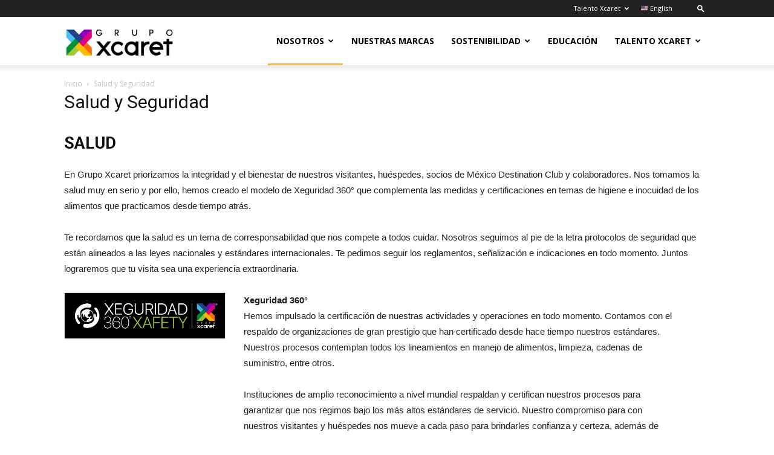

--- FILE ---
content_type: text/html; charset=UTF-8
request_url: https://www.grupoxcaret.com/es/salud-y-seguridad/
body_size: 22181
content:
<!doctype html >
<!--[if IE 8]>    <html class="ie8" lang="en"> <![endif]-->
<!--[if IE 9]>    <html class="ie9" lang="en"> <![endif]-->
<!--[if gt IE 8]><!--> <html lang="es"> <!--<![endif]-->
<head>
    <title>Salud y Seguridad - Grupo Xcaret Sitio Corporativo</title>
    <meta charset="UTF-8" />
    <meta name="viewport" content="width=device-width, initial-scale=1.0">
    <link rel="pingback" href="https://www.grupoxcaret.com/es/xmlrpc.php" />
    <meta name='robots' content='index, follow, max-snippet:-1, max-image-preview:large, max-video-preview:-1' />

<!-- Google Tag Manager for WordPress by gtm4wp.com -->
<script data-cfasync="false" data-pagespeed-no-defer>
	var gtm4wp_datalayer_name = "dataLayer";
	var dataLayer = dataLayer || [];
</script>
<!-- End Google Tag Manager for WordPress by gtm4wp.com --><link rel="icon" type="image/png" href="https://www.grupoxcaret.com/es/wp-content/uploads/2019/03/favicon-1.png">
	<!-- This site is optimized with the Yoast SEO plugin v17.6 - https://yoast.com/wordpress/plugins/seo/ -->
	<link rel="canonical" href="https://www.grupoxcaret.com/es/salud-y-seguridad/" />
	<meta property="og:locale" content="es_ES" />
	<meta property="og:type" content="article" />
	<meta property="og:title" content="Salud y Seguridad - Grupo Xcaret Sitio Corporativo" />
	<meta property="og:description" content="SALUD En Grupo Xcaret priorizamos la integridad y el bienestar de nuestros visitantes, huéspedes, socios de México Destination Club y colaboradores. Nos tomamos la salud muy en serio y por ello, hemos creado el modelo de Xeguridad 360° que complementa las medidas y certificaciones en temas de higiene e inocuidad de los alimentos que practicamos [&hellip;]" />
	<meta property="og:url" content="https://www.grupoxcaret.com/es/salud-y-seguridad/" />
	<meta property="og:site_name" content="Grupo Xcaret Sitio Corporativo" />
	<meta property="article:modified_time" content="2021-06-11T03:02:38+00:00" />
	<meta property="og:image" content="https://www.grupoxcaret.com/es/wp-content/uploads/2021/06/1.-logo-xeguridad-360-1024x296.png" />
	<meta name="twitter:card" content="summary_large_image" />
	<meta name="twitter:label1" content="Tiempo de lectura" />
	<meta name="twitter:data1" content="7 minutos" />
	<script type="application/ld+json" class="yoast-schema-graph">{"@context":"https://schema.org","@graph":[{"@type":"Organization","@id":"https://www.grupoxcaret.com/es/#organization","name":"Grupo Xcaret","url":"https://www.grupoxcaret.com/es/","sameAs":[],"logo":{"@type":"ImageObject","@id":"https://www.grupoxcaret.com/es/#logo","inLanguage":"es","url":"https://www.grupoxcaret.com/es/wp-content/uploads/2015/04/exx.png","contentUrl":"https://www.grupoxcaret.com/es/wp-content/uploads/2015/04/exx.png","width":400,"height":136,"caption":"Grupo Xcaret"},"image":{"@id":"https://www.grupoxcaret.com/es/#logo"}},{"@type":"WebSite","@id":"https://www.grupoxcaret.com/es/#website","url":"https://www.grupoxcaret.com/es/","name":"Grupo Xcaret Sitio Corporativo","description":"Conoce el sitio corporativo de Grupo Xcaret. Encuentra informaci\u00f3n relevante acerca de nuestra historia, marcas, filosof\u00eda empresarial, pol\u00edtica de sostenibilidad y mucho m\u00e1s.","publisher":{"@id":"https://www.grupoxcaret.com/es/#organization"},"potentialAction":[{"@type":"SearchAction","target":{"@type":"EntryPoint","urlTemplate":"https://www.grupoxcaret.com/es/?s={search_term_string}"},"query-input":"required name=search_term_string"}],"inLanguage":"es"},{"@type":"ImageObject","@id":"https://www.grupoxcaret.com/es/salud-y-seguridad/#primaryimage","inLanguage":"es","url":"https://www.grupoxcaret.com/es/wp-content/uploads/2021/06/1.-logo-xeguridad-360.png","contentUrl":"https://www.grupoxcaret.com/es/wp-content/uploads/2021/06/1.-logo-xeguridad-360.png","width":1902,"height":549},{"@type":"WebPage","@id":"https://www.grupoxcaret.com/es/salud-y-seguridad/#webpage","url":"https://www.grupoxcaret.com/es/salud-y-seguridad/","name":"Salud y Seguridad - Grupo Xcaret Sitio Corporativo","isPartOf":{"@id":"https://www.grupoxcaret.com/es/#website"},"primaryImageOfPage":{"@id":"https://www.grupoxcaret.com/es/salud-y-seguridad/#primaryimage"},"datePublished":"2021-06-11T03:02:36+00:00","dateModified":"2021-06-11T03:02:38+00:00","breadcrumb":{"@id":"https://www.grupoxcaret.com/es/salud-y-seguridad/#breadcrumb"},"inLanguage":"es","potentialAction":[{"@type":"ReadAction","target":["https://www.grupoxcaret.com/es/salud-y-seguridad/"]}]},{"@type":"BreadcrumbList","@id":"https://www.grupoxcaret.com/es/salud-y-seguridad/#breadcrumb","itemListElement":[{"@type":"ListItem","position":1,"name":"Inicio","item":"https://www.grupoxcaret.com/es/"},{"@type":"ListItem","position":2,"name":"Salud y Seguridad"}]}]}</script>
	<!-- / Yoast SEO plugin. -->


<link rel='dns-prefetch' href='//fonts.googleapis.com' />
<link rel='dns-prefetch' href='//s.w.org' />
<link rel="alternate" type="application/rss+xml" title="Grupo Xcaret Sitio Corporativo &raquo; Feed" href="https://www.grupoxcaret.com/es/feed/" />
<link rel="alternate" type="application/rss+xml" title="Grupo Xcaret Sitio Corporativo &raquo; Feed de los comentarios" href="https://www.grupoxcaret.com/es/comments/feed/" />
<script type="text/javascript">
window._wpemojiSettings = {"baseUrl":"https:\/\/s.w.org\/images\/core\/emoji\/13.1.0\/72x72\/","ext":".png","svgUrl":"https:\/\/s.w.org\/images\/core\/emoji\/13.1.0\/svg\/","svgExt":".svg","source":{"concatemoji":"https:\/\/www.grupoxcaret.com\/es\/wp-includes\/js\/wp-emoji-release.min.js?ver=5.9.2"}};
/*! This file is auto-generated */
!function(e,a,t){var n,r,o,i=a.createElement("canvas"),p=i.getContext&&i.getContext("2d");function s(e,t){var a=String.fromCharCode;p.clearRect(0,0,i.width,i.height),p.fillText(a.apply(this,e),0,0);e=i.toDataURL();return p.clearRect(0,0,i.width,i.height),p.fillText(a.apply(this,t),0,0),e===i.toDataURL()}function c(e){var t=a.createElement("script");t.src=e,t.defer=t.type="text/javascript",a.getElementsByTagName("head")[0].appendChild(t)}for(o=Array("flag","emoji"),t.supports={everything:!0,everythingExceptFlag:!0},r=0;r<o.length;r++)t.supports[o[r]]=function(e){if(!p||!p.fillText)return!1;switch(p.textBaseline="top",p.font="600 32px Arial",e){case"flag":return s([127987,65039,8205,9895,65039],[127987,65039,8203,9895,65039])?!1:!s([55356,56826,55356,56819],[55356,56826,8203,55356,56819])&&!s([55356,57332,56128,56423,56128,56418,56128,56421,56128,56430,56128,56423,56128,56447],[55356,57332,8203,56128,56423,8203,56128,56418,8203,56128,56421,8203,56128,56430,8203,56128,56423,8203,56128,56447]);case"emoji":return!s([10084,65039,8205,55357,56613],[10084,65039,8203,55357,56613])}return!1}(o[r]),t.supports.everything=t.supports.everything&&t.supports[o[r]],"flag"!==o[r]&&(t.supports.everythingExceptFlag=t.supports.everythingExceptFlag&&t.supports[o[r]]);t.supports.everythingExceptFlag=t.supports.everythingExceptFlag&&!t.supports.flag,t.DOMReady=!1,t.readyCallback=function(){t.DOMReady=!0},t.supports.everything||(n=function(){t.readyCallback()},a.addEventListener?(a.addEventListener("DOMContentLoaded",n,!1),e.addEventListener("load",n,!1)):(e.attachEvent("onload",n),a.attachEvent("onreadystatechange",function(){"complete"===a.readyState&&t.readyCallback()})),(n=t.source||{}).concatemoji?c(n.concatemoji):n.wpemoji&&n.twemoji&&(c(n.twemoji),c(n.wpemoji)))}(window,document,window._wpemojiSettings);
</script>
<style type="text/css">
img.wp-smiley,
img.emoji {
	display: inline !important;
	border: none !important;
	box-shadow: none !important;
	height: 1em !important;
	width: 1em !important;
	margin: 0 0.07em !important;
	vertical-align: -0.1em !important;
	background: none !important;
	padding: 0 !important;
}
</style>
	<link rel='stylesheet' id='wp-block-library-css'  href='https://www.grupoxcaret.com/es/wp-includes/css/dist/block-library/style.min.css?ver=5.9.2' type='text/css' media='all' />
<style id='global-styles-inline-css' type='text/css'>
body{--wp--preset--color--black: #000000;--wp--preset--color--cyan-bluish-gray: #abb8c3;--wp--preset--color--white: #ffffff;--wp--preset--color--pale-pink: #f78da7;--wp--preset--color--vivid-red: #cf2e2e;--wp--preset--color--luminous-vivid-orange: #ff6900;--wp--preset--color--luminous-vivid-amber: #fcb900;--wp--preset--color--light-green-cyan: #7bdcb5;--wp--preset--color--vivid-green-cyan: #00d084;--wp--preset--color--pale-cyan-blue: #8ed1fc;--wp--preset--color--vivid-cyan-blue: #0693e3;--wp--preset--color--vivid-purple: #9b51e0;--wp--preset--gradient--vivid-cyan-blue-to-vivid-purple: linear-gradient(135deg,rgba(6,147,227,1) 0%,rgb(155,81,224) 100%);--wp--preset--gradient--light-green-cyan-to-vivid-green-cyan: linear-gradient(135deg,rgb(122,220,180) 0%,rgb(0,208,130) 100%);--wp--preset--gradient--luminous-vivid-amber-to-luminous-vivid-orange: linear-gradient(135deg,rgba(252,185,0,1) 0%,rgba(255,105,0,1) 100%);--wp--preset--gradient--luminous-vivid-orange-to-vivid-red: linear-gradient(135deg,rgba(255,105,0,1) 0%,rgb(207,46,46) 100%);--wp--preset--gradient--very-light-gray-to-cyan-bluish-gray: linear-gradient(135deg,rgb(238,238,238) 0%,rgb(169,184,195) 100%);--wp--preset--gradient--cool-to-warm-spectrum: linear-gradient(135deg,rgb(74,234,220) 0%,rgb(151,120,209) 20%,rgb(207,42,186) 40%,rgb(238,44,130) 60%,rgb(251,105,98) 80%,rgb(254,248,76) 100%);--wp--preset--gradient--blush-light-purple: linear-gradient(135deg,rgb(255,206,236) 0%,rgb(152,150,240) 100%);--wp--preset--gradient--blush-bordeaux: linear-gradient(135deg,rgb(254,205,165) 0%,rgb(254,45,45) 50%,rgb(107,0,62) 100%);--wp--preset--gradient--luminous-dusk: linear-gradient(135deg,rgb(255,203,112) 0%,rgb(199,81,192) 50%,rgb(65,88,208) 100%);--wp--preset--gradient--pale-ocean: linear-gradient(135deg,rgb(255,245,203) 0%,rgb(182,227,212) 50%,rgb(51,167,181) 100%);--wp--preset--gradient--electric-grass: linear-gradient(135deg,rgb(202,248,128) 0%,rgb(113,206,126) 100%);--wp--preset--gradient--midnight: linear-gradient(135deg,rgb(2,3,129) 0%,rgb(40,116,252) 100%);--wp--preset--duotone--dark-grayscale: url('#wp-duotone-dark-grayscale');--wp--preset--duotone--grayscale: url('#wp-duotone-grayscale');--wp--preset--duotone--purple-yellow: url('#wp-duotone-purple-yellow');--wp--preset--duotone--blue-red: url('#wp-duotone-blue-red');--wp--preset--duotone--midnight: url('#wp-duotone-midnight');--wp--preset--duotone--magenta-yellow: url('#wp-duotone-magenta-yellow');--wp--preset--duotone--purple-green: url('#wp-duotone-purple-green');--wp--preset--duotone--blue-orange: url('#wp-duotone-blue-orange');--wp--preset--font-size--small: 11px;--wp--preset--font-size--medium: 20px;--wp--preset--font-size--large: 32px;--wp--preset--font-size--x-large: 42px;--wp--preset--font-size--regular: 15px;--wp--preset--font-size--larger: 50px;}.has-black-color{color: var(--wp--preset--color--black) !important;}.has-cyan-bluish-gray-color{color: var(--wp--preset--color--cyan-bluish-gray) !important;}.has-white-color{color: var(--wp--preset--color--white) !important;}.has-pale-pink-color{color: var(--wp--preset--color--pale-pink) !important;}.has-vivid-red-color{color: var(--wp--preset--color--vivid-red) !important;}.has-luminous-vivid-orange-color{color: var(--wp--preset--color--luminous-vivid-orange) !important;}.has-luminous-vivid-amber-color{color: var(--wp--preset--color--luminous-vivid-amber) !important;}.has-light-green-cyan-color{color: var(--wp--preset--color--light-green-cyan) !important;}.has-vivid-green-cyan-color{color: var(--wp--preset--color--vivid-green-cyan) !important;}.has-pale-cyan-blue-color{color: var(--wp--preset--color--pale-cyan-blue) !important;}.has-vivid-cyan-blue-color{color: var(--wp--preset--color--vivid-cyan-blue) !important;}.has-vivid-purple-color{color: var(--wp--preset--color--vivid-purple) !important;}.has-black-background-color{background-color: var(--wp--preset--color--black) !important;}.has-cyan-bluish-gray-background-color{background-color: var(--wp--preset--color--cyan-bluish-gray) !important;}.has-white-background-color{background-color: var(--wp--preset--color--white) !important;}.has-pale-pink-background-color{background-color: var(--wp--preset--color--pale-pink) !important;}.has-vivid-red-background-color{background-color: var(--wp--preset--color--vivid-red) !important;}.has-luminous-vivid-orange-background-color{background-color: var(--wp--preset--color--luminous-vivid-orange) !important;}.has-luminous-vivid-amber-background-color{background-color: var(--wp--preset--color--luminous-vivid-amber) !important;}.has-light-green-cyan-background-color{background-color: var(--wp--preset--color--light-green-cyan) !important;}.has-vivid-green-cyan-background-color{background-color: var(--wp--preset--color--vivid-green-cyan) !important;}.has-pale-cyan-blue-background-color{background-color: var(--wp--preset--color--pale-cyan-blue) !important;}.has-vivid-cyan-blue-background-color{background-color: var(--wp--preset--color--vivid-cyan-blue) !important;}.has-vivid-purple-background-color{background-color: var(--wp--preset--color--vivid-purple) !important;}.has-black-border-color{border-color: var(--wp--preset--color--black) !important;}.has-cyan-bluish-gray-border-color{border-color: var(--wp--preset--color--cyan-bluish-gray) !important;}.has-white-border-color{border-color: var(--wp--preset--color--white) !important;}.has-pale-pink-border-color{border-color: var(--wp--preset--color--pale-pink) !important;}.has-vivid-red-border-color{border-color: var(--wp--preset--color--vivid-red) !important;}.has-luminous-vivid-orange-border-color{border-color: var(--wp--preset--color--luminous-vivid-orange) !important;}.has-luminous-vivid-amber-border-color{border-color: var(--wp--preset--color--luminous-vivid-amber) !important;}.has-light-green-cyan-border-color{border-color: var(--wp--preset--color--light-green-cyan) !important;}.has-vivid-green-cyan-border-color{border-color: var(--wp--preset--color--vivid-green-cyan) !important;}.has-pale-cyan-blue-border-color{border-color: var(--wp--preset--color--pale-cyan-blue) !important;}.has-vivid-cyan-blue-border-color{border-color: var(--wp--preset--color--vivid-cyan-blue) !important;}.has-vivid-purple-border-color{border-color: var(--wp--preset--color--vivid-purple) !important;}.has-vivid-cyan-blue-to-vivid-purple-gradient-background{background: var(--wp--preset--gradient--vivid-cyan-blue-to-vivid-purple) !important;}.has-light-green-cyan-to-vivid-green-cyan-gradient-background{background: var(--wp--preset--gradient--light-green-cyan-to-vivid-green-cyan) !important;}.has-luminous-vivid-amber-to-luminous-vivid-orange-gradient-background{background: var(--wp--preset--gradient--luminous-vivid-amber-to-luminous-vivid-orange) !important;}.has-luminous-vivid-orange-to-vivid-red-gradient-background{background: var(--wp--preset--gradient--luminous-vivid-orange-to-vivid-red) !important;}.has-very-light-gray-to-cyan-bluish-gray-gradient-background{background: var(--wp--preset--gradient--very-light-gray-to-cyan-bluish-gray) !important;}.has-cool-to-warm-spectrum-gradient-background{background: var(--wp--preset--gradient--cool-to-warm-spectrum) !important;}.has-blush-light-purple-gradient-background{background: var(--wp--preset--gradient--blush-light-purple) !important;}.has-blush-bordeaux-gradient-background{background: var(--wp--preset--gradient--blush-bordeaux) !important;}.has-luminous-dusk-gradient-background{background: var(--wp--preset--gradient--luminous-dusk) !important;}.has-pale-ocean-gradient-background{background: var(--wp--preset--gradient--pale-ocean) !important;}.has-electric-grass-gradient-background{background: var(--wp--preset--gradient--electric-grass) !important;}.has-midnight-gradient-background{background: var(--wp--preset--gradient--midnight) !important;}.has-small-font-size{font-size: var(--wp--preset--font-size--small) !important;}.has-medium-font-size{font-size: var(--wp--preset--font-size--medium) !important;}.has-large-font-size{font-size: var(--wp--preset--font-size--large) !important;}.has-x-large-font-size{font-size: var(--wp--preset--font-size--x-large) !important;}
</style>
<link rel='stylesheet' id='td-plugin-multi-purpose-css'  href='https://www.grupoxcaret.com/es/wp-content/plugins/td-composer/td-multi-purpose/style.css?ver=3328da2481dfce47ccb29fd8f8bc649a' type='text/css' media='all' />
<link crossorigin="anonymous" rel='stylesheet' id='google-fonts-style-css'  href='https://fonts.googleapis.com/css?family=Open+Sans%3A300italic%2C400%2C400italic%2C600%2C600italic%2C700%7CRoboto%3A300%2C400%2C400italic%2C500%2C500italic%2C700%2C900&#038;ver=9.6.1' type='text/css' media='all' />
<link rel='stylesheet' id='td-theme-css'  href='https://www.grupoxcaret.com/es/wp-content/themes/gex/style.css?ver=9.6.1' type='text/css' media='all' />
<link rel='stylesheet' id='td-theme-child-css'  href='https://www.grupoxcaret.com/es/wp-content/themes/GX/style.css?ver=9.6.1c' type='text/css' media='all' />
<script type='text/javascript' src='https://www.grupoxcaret.com/es/wp-includes/js/jquery/jquery.min.js?ver=3.6.0' id='jquery-core-js'></script>
<script type='text/javascript' src='https://www.grupoxcaret.com/es/wp-includes/js/jquery/jquery-migrate.min.js?ver=3.3.2' id='jquery-migrate-js'></script>
<link rel="https://api.w.org/" href="https://www.grupoxcaret.com/es/wp-json/" /><link rel="alternate" type="application/json" href="https://www.grupoxcaret.com/es/wp-json/wp/v2/pages/4255" /><link rel="EditURI" type="application/rsd+xml" title="RSD" href="https://www.grupoxcaret.com/es/xmlrpc.php?rsd" />
<link rel="wlwmanifest" type="application/wlwmanifest+xml" href="https://www.grupoxcaret.com/es/wp-includes/wlwmanifest.xml" /> 
<meta name="generator" content="WordPress 5.9.2" />
<link rel='shortlink' href='https://www.grupoxcaret.com/es/?p=4255' />
<link rel="alternate" type="application/json+oembed" href="https://www.grupoxcaret.com/es/wp-json/oembed/1.0/embed?url=https%3A%2F%2Fwww.grupoxcaret.com%2Fes%2Fsalud-y-seguridad%2F" />
<link rel="alternate" type="text/xml+oembed" href="https://www.grupoxcaret.com/es/wp-json/oembed/1.0/embed?url=https%3A%2F%2Fwww.grupoxcaret.com%2Fes%2Fsalud-y-seguridad%2F&#038;format=xml" />

<!-- Google Tag Manager for WordPress by gtm4wp.com -->
<!-- GTM Container placement set to manual -->
<script data-cfasync="false" data-pagespeed-no-defer type="text/javascript">
	var dataLayer_content = {"pagePostType":"page","pagePostType2":"single-page","pagePostAuthor":"ederduran"};
	dataLayer.push( dataLayer_content );
</script>
<script data-cfasync="false">
(function(w,d,s,l,i){w[l]=w[l]||[];w[l].push({'gtm.start':
new Date().getTime(),event:'gtm.js'});var f=d.getElementsByTagName(s)[0],
j=d.createElement(s),dl=l!='dataLayer'?'&l='+l:'';j.async=true;j.src=
'//www.googletagmanager.com/gtm.js?id='+i+dl;f.parentNode.insertBefore(j,f);
})(window,document,'script','dataLayer','GTM-5S22MMF');
</script>
<!-- End Google Tag Manager for WordPress by gtm4wp.com -->			<script>
				window.tdwGlobal = {"adminUrl":"https:\/\/www.grupoxcaret.com\/es\/wp-admin\/","wpRestNonce":"392bb9cca7","wpRestUrl":"https:\/\/www.grupoxcaret.com\/es\/wp-json\/","permalinkStructure":"\/%postname%\/"};
			</script>
			<!--[if lt IE 9]><script src="https://cdnjs.cloudflare.com/ajax/libs/html5shiv/3.7.3/html5shiv.js"></script><![endif]-->
    <!-- No hay ninguna versión amphtml disponible para esta URL. -->
<!-- JS generated by theme -->

<script>
    
    

	    var tdBlocksArray = []; //here we store all the items for the current page

	    //td_block class - each ajax block uses a object of this class for requests
	    function tdBlock() {
		    this.id = '';
		    this.block_type = 1; //block type id (1-234 etc)
		    this.atts = '';
		    this.td_column_number = '';
		    this.td_current_page = 1; //
		    this.post_count = 0; //from wp
		    this.found_posts = 0; //from wp
		    this.max_num_pages = 0; //from wp
		    this.td_filter_value = ''; //current live filter value
		    this.is_ajax_running = false;
		    this.td_user_action = ''; // load more or infinite loader (used by the animation)
		    this.header_color = '';
		    this.ajax_pagination_infinite_stop = ''; //show load more at page x
	    }


        // td_js_generator - mini detector
        (function(){
            var htmlTag = document.getElementsByTagName("html")[0];

	        if ( navigator.userAgent.indexOf("MSIE 10.0") > -1 ) {
                htmlTag.className += ' ie10';
            }

            if ( !!navigator.userAgent.match(/Trident.*rv\:11\./) ) {
                htmlTag.className += ' ie11';
            }

	        if ( navigator.userAgent.indexOf("Edge") > -1 ) {
                htmlTag.className += ' ieEdge';
            }

            if ( /(iPad|iPhone|iPod)/g.test(navigator.userAgent) ) {
                htmlTag.className += ' td-md-is-ios';
            }

            var user_agent = navigator.userAgent.toLowerCase();
            if ( user_agent.indexOf("android") > -1 ) {
                htmlTag.className += ' td-md-is-android';
            }

            if ( -1 !== navigator.userAgent.indexOf('Mac OS X')  ) {
                htmlTag.className += ' td-md-is-os-x';
            }

            if ( /chrom(e|ium)/.test(navigator.userAgent.toLowerCase()) ) {
               htmlTag.className += ' td-md-is-chrome';
            }

            if ( -1 !== navigator.userAgent.indexOf('Firefox') ) {
                htmlTag.className += ' td-md-is-firefox';
            }

            if ( -1 !== navigator.userAgent.indexOf('Safari') && -1 === navigator.userAgent.indexOf('Chrome') ) {
                htmlTag.className += ' td-md-is-safari';
            }

            if( -1 !== navigator.userAgent.indexOf('IEMobile') ){
                htmlTag.className += ' td-md-is-iemobile';
            }

        })();




        var tdLocalCache = {};

        ( function () {
            "use strict";

            tdLocalCache = {
                data: {},
                remove: function (resource_id) {
                    delete tdLocalCache.data[resource_id];
                },
                exist: function (resource_id) {
                    return tdLocalCache.data.hasOwnProperty(resource_id) && tdLocalCache.data[resource_id] !== null;
                },
                get: function (resource_id) {
                    return tdLocalCache.data[resource_id];
                },
                set: function (resource_id, cachedData) {
                    tdLocalCache.remove(resource_id);
                    tdLocalCache.data[resource_id] = cachedData;
                }
            };
        })();

    
    
var td_viewport_interval_list=[{"limitBottom":767,"sidebarWidth":228},{"limitBottom":1018,"sidebarWidth":300},{"limitBottom":1140,"sidebarWidth":324}];
var td_animation_stack_effect="type0";
var tds_animation_stack=true;
var td_animation_stack_specific_selectors=".entry-thumb, img";
var td_animation_stack_general_selectors=".td-animation-stack img, .td-animation-stack .entry-thumb, .post img";
var td_ajax_url="https:\/\/www.grupoxcaret.com\/es\/wp-admin\/admin-ajax.php?td_theme_name=Newspaper&v=9.6.1";
var td_get_template_directory_uri="https:\/\/www.grupoxcaret.com\/es\/wp-content\/themes\/gex";
var tds_snap_menu="snap";
var tds_logo_on_sticky="show";
var tds_header_style="tdm_header_style_3";
var td_please_wait="Por favor espera...";
var td_email_user_pass_incorrect="Usuario o contrase\u00f1a incorrecta!";
var td_email_user_incorrect="Correo electr\u00f3nico o nombre de usuario incorrecto!";
var td_email_incorrect="Email incorrecto!";
var tds_more_articles_on_post_enable="";
var tds_more_articles_on_post_time_to_wait="";
var tds_more_articles_on_post_pages_distance_from_top=0;
var tds_theme_color_site_wide="#fcb353";
var tds_smart_sidebar="enabled";
var tdThemeName="Newspaper";
var td_magnific_popup_translation_tPrev="Anterior (tecla de flecha izquierda)";
var td_magnific_popup_translation_tNext="Siguiente (tecla de flecha derecha)";
var td_magnific_popup_translation_tCounter="%curr% de %total%";
var td_magnific_popup_translation_ajax_tError="El contenido de %url% no pudo cargarse.";
var td_magnific_popup_translation_image_tError="La imagen #%curr% no pudo cargarse.";
var tdDateNamesI18n={"month_names":["enero","febrero","marzo","abril","mayo","junio","julio","agosto","septiembre","octubre","noviembre","diciembre"],"month_names_short":["Ene","Feb","Mar","Abr","May","Jun","Jul","Ago","Sep","Oct","Nov","Dic"],"day_names":["domingo","lunes","martes","mi\u00e9rcoles","jueves","viernes","s\u00e1bado"],"day_names_short":["Dom","Lun","Mar","Mi\u00e9","Jue","Vie","S\u00e1b"]};
var td_ad_background_click_link="";
var td_ad_background_click_target="";
</script>



<script type="application/ld+json">
    {
        "@context": "http://schema.org",
        "@type": "BreadcrumbList",
        "itemListElement": [
            {
                "@type": "ListItem",
                "position": 1,
                "item": {
                    "@type": "WebSite",
                    "@id": "https://www.grupoxcaret.com/es/",
                    "name": "Inicio"
                }
            },
            {
                "@type": "ListItem",
                "position": 2,
                    "item": {
                    "@type": "WebPage",
                    "@id": "https://www.grupoxcaret.com/es/salud-y-seguridad/",
                    "name": "Salud y Seguridad"
                }
            }    
        ]
    }
</script>
		<style type="text/css" id="wp-custom-css">
			img {
    max-width: 100%;
    width: auto\9;
    height: auto;
}
.flex-container-marcas {
    padding: 0;
    margin: 0!important;
    list-style: none!important;
    display: -webkit-box!important;
    display: -moz-box!important;
    display: -ms-flexbox!important;
    display: -webkit-flex!important;
    display: flex!important;
    -webkit-flex-flow: row wrap!important;
    justify-content: space-around!important;
	
}

.flex-item-marcas {

    padding: 20px;
    width: 230px!important;
    
    margin-top: 10px!important;
    line-height: 150px;
    color: white;
    font-weight: bold;
    font-size: 3em;
    text-align: center;
	align-self: flex-end;

}

.flex-container-marcas>img{
    max-: 20px;
}

.flex-container-marcas>.xcaret{
    padding-top: 25px;
}

.flex-container-marcas>.xelha{
    padding-top: 10px;
}

.flex-container-marcas>.xplor{
    padding-top: 25px;
	    width: 271px!important;
}
.flex-container-marcas>.xplor-fuego{
    padding-top: 20px;
}
.flex-container-marcas>.xoxi{
    padding-top: 23px;
}
.flex-container-marcas>.xichen{
    padding-top: 15px;
}
.flex-container-marcas>.xavage{
    margin-top: 5px!important;
}
.flex-container-marcas>.xenses{
    padding-top: 23px;
}
.flex-container-marcas>.hxm{
    margin-top: -7px!important;
	width: 180px!important;
}
.flex-container-marcas>.cdlp{
    margin-top: -px!important;
}
.flex-container-marcas>.expeditions{
    width: 535px!important;
    margin-bottom: -10px;
}		</style>
		
<!-- Button style compiled by theme -->

<style>
    .tdm-menu-active-style3 .tdm-header.td-header-wrap .sf-menu > .current-category-ancestor > a,
                .tdm-menu-active-style3 .tdm-header.td-header-wrap .sf-menu > .current-menu-ancestor > a,
                .tdm-menu-active-style3 .tdm-header.td-header-wrap .sf-menu > .current-menu-item > a,
                .tdm-menu-active-style3 .tdm-header.td-header-wrap .sf-menu > .sfHover > a,
                .tdm-menu-active-style3 .tdm-header.td-header-wrap .sf-menu > li > a:hover,
                .tdm_block_column_content:hover .tdm-col-content-title-url .tdm-title,
                .tds-button2 .tdm-btn-text,
                .tds-button2 i,
                .tds-button5:hover .tdm-btn-text,
                .tds-button5:hover i,
                .tds-button6 .tdm-btn-text,
                .tds-button6 i,
                .tdm_block_list .tdm-list-item i,
                .tdm_block_pricing .tdm-pricing-feature i,
                .tdm-social-item i {
                  color: #fcb353;
                }
                .tdm-menu-active-style5 .td-header-menu-wrap .sf-menu > .current-menu-item > a,
                .tdm-menu-active-style5 .td-header-menu-wrap .sf-menu > .current-menu-ancestor > a,
                .tdm-menu-active-style5 .td-header-menu-wrap .sf-menu > .current-category-ancestor > a,
                .tdm-menu-active-style5 .td-header-menu-wrap .sf-menu > li > a:hover,
                .tdm-menu-active-style5 .td-header-menu-wrap .sf-menu > .sfHover > a,
                .tds-button1,
                .tds-button6:after,
                .tds-title2 .tdm-title-line:after,
                .tds-title3 .tdm-title-line:after,
                .tdm_block_pricing.tdm-pricing-featured:before,
                .tdm_block_pricing.tds_pricing2_block.tdm-pricing-featured .tdm-pricing-header,
                .tds-progress-bar1 .tdm-progress-bar:after,
                .tds-progress-bar2 .tdm-progress-bar:after,
                .tds-social3 .tdm-social-item {
                  background-color: #fcb353;
                }
                .tdm-menu-active-style4 .tdm-header .sf-menu > .current-menu-item > a,
                .tdm-menu-active-style4 .tdm-header .sf-menu > .current-menu-ancestor > a,
                .tdm-menu-active-style4 .tdm-header .sf-menu > .current-category-ancestor > a,
                .tdm-menu-active-style4 .tdm-header .sf-menu > li > a:hover,
                .tdm-menu-active-style4 .tdm-header .sf-menu > .sfHover > a,
                .tds-button2:before,
                .tds-button6:before,
                .tds-progress-bar3 .tdm-progress-bar:after {
                  border-color: #fcb353;
                }
                .tdm-btn-style1 {
					background-color: #fcb353;
				}
				.tdm-btn-style2:before {
				    border-color: #fcb353;
				}
				.tdm-btn-style2 {
				    color: #fcb353;
				}
				.tdm-btn-style3 {
				    -webkit-box-shadow: 0 2px 16px #fcb353;
                    -moz-box-shadow: 0 2px 16px #fcb353;
                    box-shadow: 0 2px 16px #fcb353;
				}
				.tdm-btn-style3:hover {
				    -webkit-box-shadow: 0 4px 26px #fcb353;
                    -moz-box-shadow: 0 4px 26px #fcb353;
                    box-shadow: 0 4px 26px #fcb353;
				}
				
				
				.tdm-btn,
				 .tdm-btn:before {
				    border-radius:  3px;
				}
</style>

	<style id="tdw-css-placeholder"></style></head>

<body class="page-template-default page page-id-4255 salud-y-seguridad global-block-template-1 td-animation-stack-type0 td-full-layout" itemscope="itemscope" itemtype="https://schema.org/WebPage">
	
        <div class="td-scroll-up"><i class="td-icon-menu-up"></i></div>
    
    <div class="td-menu-background"></div>
<div id="td-mobile-nav">
    <div class="td-mobile-container">
        <!-- mobile menu top section -->
        <div class="td-menu-socials-wrap">
            <!-- socials -->
            <div class="td-menu-socials">
                
        <span class="td-social-icon-wrap">
            <a target="_blank" href="#" title="Facebook">
                <i class="td-icon-font td-icon-facebook"></i>
            </a>
        </span>
        <span class="td-social-icon-wrap">
            <a target="_blank" href="#" title="Twitter">
                <i class="td-icon-font td-icon-twitter"></i>
            </a>
        </span>
        <span class="td-social-icon-wrap">
            <a target="_blank" href="#" title="Vimeo">
                <i class="td-icon-font td-icon-vimeo"></i>
            </a>
        </span>
        <span class="td-social-icon-wrap">
            <a target="_blank" href="#" title="VKontakte">
                <i class="td-icon-font td-icon-vk"></i>
            </a>
        </span>
        <span class="td-social-icon-wrap">
            <a target="_blank" href="#" title="Youtube">
                <i class="td-icon-font td-icon-youtube"></i>
            </a>
        </span>            </div>
            <!-- close button -->
            <div class="td-mobile-close">
                <a href="#"><i class="td-icon-close-mobile"></i></a>
            </div>
        </div>

        <!-- login section -->
        
        <!-- menu section -->
        <div class="td-mobile-content">
            <div class="menu-2019-main-container"><ul id="menu-2019-main" class="td-mobile-main-menu"><li id="menu-item-2829" class="menu-item menu-item-type-custom menu-item-object-custom current-menu-ancestor current-menu-parent menu-item-has-children menu-item-first menu-item-2829"><a href="#">Nosotros<i class="td-icon-menu-right td-element-after"></i></a>
<ul class="sub-menu">
	<li id="menu-item-2880" class="menu-item menu-item-type-post_type menu-item-object-page menu-item-2880"><a href="https://www.grupoxcaret.com/es/acerca-de-grupo-xcaret/">Acerca de Grupo Xcaret</a></li>
	<li id="menu-item-2881" class="menu-item menu-item-type-post_type menu-item-object-page menu-item-2881"><a href="https://www.grupoxcaret.com/es/historia/">Historia</a></li>
	<li id="menu-item-2882" class="menu-item menu-item-type-post_type menu-item-object-page menu-item-2882"><a href="https://www.grupoxcaret.com/es/mision-vision-y-valores/">Filosofía Corporativa</a></li>
	<li id="menu-item-4378" class="menu-item menu-item-type-post_type menu-item-object-page current-menu-item page_item page-item-4255 current_page_item menu-item-4378"><a href="https://www.grupoxcaret.com/es/salud-y-seguridad/">Salud y Seguridad</a></li>
	<li id="menu-item-2883" class="menu-item menu-item-type-post_type menu-item-object-page menu-item-2883"><a href="https://www.grupoxcaret.com/es/talento-grupo-xcaret/">Talento Grupo Xcaret</a></li>
	<li id="menu-item-5920" class="menu-item menu-item-type-post_type menu-item-object-page menu-item-5920"><a href="https://www.grupoxcaret.com/es/obten-ingresos-xcaret/">Obtén ingresos con Xcaret | Grupo Xcaret </a></li>
</ul>
</li>
<li id="menu-item-4422" class="menu-item menu-item-type-post_type menu-item-object-page menu-item-4422"><a href="https://www.grupoxcaret.com/es/nuestras-marcas/">Nuestras Marcas</a></li>
<li id="menu-item-2833" class="menu-item menu-item-type-custom menu-item-object-custom menu-item-has-children menu-item-2833"><a href="#">Sostenibilidad<i class="td-icon-menu-right td-element-after"></i></a>
<ul class="sub-menu">
	<li id="menu-item-2895" class="menu-item menu-item-type-post_type menu-item-object-page menu-item-2895"><a href="https://www.grupoxcaret.com/es/sostenibilidad-corporativa/">Sostenibilidad Corporativa</a></li>
	<li id="menu-item-5578" class="menu-item menu-item-type-post_type menu-item-object-page menu-item-5578"><a href="https://www.grupoxcaret.com/es/memorias-de-sostenibilidad/">Memorias de sostenibilidad</a></li>
	<li id="menu-item-2979" class="menu-item menu-item-type-post_type menu-item-object-page menu-item-2979"><a href="https://www.grupoxcaret.com/es/personas/">Personas</a></li>
	<li id="menu-item-2892" class="menu-item menu-item-type-post_type menu-item-object-page menu-item-2892"><a href="https://www.grupoxcaret.com/es/planeta/">Planeta</a></li>
	<li id="menu-item-2980" class="menu-item menu-item-type-post_type menu-item-object-page menu-item-2980"><a href="https://www.grupoxcaret.com/es/prosperidad/">Prosperidad</a></li>
	<li id="menu-item-3210" class="menu-item menu-item-type-post_type menu-item-object-page menu-item-3210"><a href="https://www.grupoxcaret.com/es/correlacion/">Innovación</a></li>
	<li id="menu-item-2977" class="menu-item menu-item-type-post_type menu-item-object-page menu-item-2977"><a href="https://www.grupoxcaret.com/es/grupos-de-interes/">Grupos de interés</a></li>
</ul>
</li>
<li id="menu-item-3890" class="menu-item menu-item-type-post_type menu-item-object-page menu-item-3890"><a href="https://www.grupoxcaret.com/es/educacion/">Educación</a></li>
<li id="menu-item-5391" class="menu-item menu-item-type-custom menu-item-object-custom menu-item-has-children menu-item-5391"><a href="https://talentohumano.grupoxcaret.com/">Talento Xcaret<i class="td-icon-menu-right td-element-after"></i></a>
<ul class="sub-menu">
	<li id="menu-item-5392" class="menu-item menu-item-type-custom menu-item-object-custom menu-item-5392"><a href="https://talentohumano.grupoxcaret.com">Vacantes</a></li>
	<li id="menu-item-5393" class="menu-item menu-item-type-custom menu-item-object-custom menu-item-5393"><a href="https://talentohumano.grupoxcaret.com/content/Beneficios/">Beneficios a Colaboradores</a></li>
</ul>
</li>
</ul></div>        </div>
    </div>

    <!-- register/login section -->
    </div>    <div class="td-search-background"></div>
<div class="td-search-wrap-mob">
	<div class="td-drop-down-search" aria-labelledby="td-header-search-button">
		<form method="get" class="td-search-form" action="https://www.grupoxcaret.com/es/">
			<!-- close button -->
			<div class="td-search-close">
				<a href="#"><i class="td-icon-close-mobile"></i></a>
			</div>
			<div role="search" class="td-search-input">
				<span>Buscar</span>
				<input id="td-header-search-mob" type="text" value="" name="s" autocomplete="off" />
			</div>
		</form>
		<div id="td-aj-search-mob"></div>
	</div>
</div>

    <style>
        @media (max-width: 767px) {
            .td-header-desktop-wrap {
                display: none;
            }
        }
        @media (min-width: 767px) {
            .td-header-mobile-wrap {
                display: none;
            }
        }
    </style>
    
    <div id="td-outer-wrap" class="td-theme-wrap">
    
        
            <div class="tdc-header-wrap ">

            <!--
Header style multipurpose 3
-->


<div class="td-header-wrap tdm-header tdm-header-style-3 ">
    
            <div class="td-header-top-menu-full td-container-wrap ">
            <div class="td-container td-header-row td-header-top-menu">
                
    <div class="top-bar-style-mp-1">
        <div class="td-header-sp-top-widget">
            <div class="td-search-btns-wrap">
            <a id="td-header-search-button" href="#" role="button" class="dropdown-toggle " data-toggle="dropdown"><i class="td-icon-search"></i></a>
        </div>


        <div class="td-drop-down-search" aria-labelledby="td-header-search-button">
            <form method="get" class="td-search-form" action="https://www.grupoxcaret.com/es/">
                <div role="search" class="td-head-form-search-wrap">
                    <input id="td-header-search" type="text" value="" name="s" autocomplete="off" /><input class="wpb_button wpb_btn-inverse btn" type="submit" id="td-header-search-top" value="Buscar" />
                </div>
            </form>
            <div id="td-aj-search"></div>
        </div>
    
    </div>        
<div class="td-header-sp-top-menu">


	<div class="menu-top-container"><ul id="menu-2019-top" class="top-header-menu"><li id="menu-item-2836" class="menu-item menu-item-type-custom menu-item-object-custom menu-item-has-children menu-item-first td-menu-item td-normal-menu menu-item-2836"><a href="https://talentohumano.grupoxcaret.com/">Talento Xcaret</a>
<ul class="sub-menu">
	<li id="menu-item-2886" class="menu-item menu-item-type-custom menu-item-object-custom td-menu-item td-normal-menu menu-item-2886"><a href="https://talentohumano.grupoxcaret.com">Vacantes</a></li>
	<li id="menu-item-3250" class="menu-item menu-item-type-custom menu-item-object-custom td-menu-item td-normal-menu menu-item-3250"><a href="https://talentohumano.grupoxcaret.com/content/Beneficios/">Beneficios a Colaboradores</a></li>
	<li id="menu-item-3251" class="menu-item menu-item-type-custom menu-item-object-custom td-menu-item td-normal-menu menu-item-3251"><a href="http://talentohumano.grupoxcaret.com/content/Practicas/">Prácticas Profesionales</a></li>
</ul>
</li>
<li id="menu-item-3354" class="menu-item menu-item-type-custom menu-item-object-custom td-menu-item td-normal-menu menu-item-3354"><a href="https://www.grupoxcaret.com/en/">&#x1f1fa;&#x1f1f8; English</a></li>
</ul></div></div>



            </div>

<!-- LOGIN MODAL -->
            </div>
        </div>
    
    <div class="td-header-menu-wrap-full td-container-wrap ">
        <div class="td-header-menu-wrap td-header-gradient td-header-menu-no-search">
            <div class="td-container td-header-row td-header-main-menu">
                <div class="tdm-menu-btns-socials">
            <div class="td-search-wrapper">
            <div id="td-top-search">
                <!-- Search -->
                <div class="header-search-wrap">
                    <div class="dropdown header-search">
                        <a id="td-header-search-button-mob" href="#" role="button" class="dropdown-toggle " data-toggle="dropdown"><i class="td-icon-search"></i></a>
                    </div>
                </div>
            </div>
        </div>
    
    
    </div>

<div id="td-header-menu" role="navigation">
    <div id="td-top-mobile-toggle"><a href="#"><i class="td-icon-font td-icon-mobile"></i></a></div>
    <div class="td-main-menu-logo td-logo-in-menu">
        		<a class="td-mobile-logo td-sticky-mobile" href="https://www.grupoxcaret.com/es/">
			<img src="https://www.grupoxcaret.com/es/wp-content/uploads/2019/03/gpo-xcaret-1-300x89.png" alt=""/>
		</a>
				<a class="td-header-logo td-sticky-mobile" href="https://www.grupoxcaret.com/es/">
				<img src="https://www.grupoxcaret.com/es/wp-content/uploads/2019/03/gpo-xcaret-1-300x89.png" alt=""/>
				<span class="td-visual-hidden">Grupo Xcaret Sitio Corporativo</span>
			</a>
		    </div>
    <div class="menu-2019-main-container"><ul id="menu-2019-main-1" class="sf-menu"><li class="menu-item menu-item-type-custom menu-item-object-custom current-menu-ancestor current-menu-parent menu-item-has-children menu-item-first td-menu-item td-normal-menu menu-item-2829"><a href="#">Nosotros</a>
<ul class="sub-menu">
	<li class="menu-item menu-item-type-post_type menu-item-object-page td-menu-item td-normal-menu menu-item-2880"><a href="https://www.grupoxcaret.com/es/acerca-de-grupo-xcaret/">Acerca de Grupo Xcaret</a></li>
	<li class="menu-item menu-item-type-post_type menu-item-object-page td-menu-item td-normal-menu menu-item-2881"><a href="https://www.grupoxcaret.com/es/historia/">Historia</a></li>
	<li class="menu-item menu-item-type-post_type menu-item-object-page td-menu-item td-normal-menu menu-item-2882"><a href="https://www.grupoxcaret.com/es/mision-vision-y-valores/">Filosofía Corporativa</a></li>
	<li class="menu-item menu-item-type-post_type menu-item-object-page current-menu-item page_item page-item-4255 current_page_item td-menu-item td-normal-menu menu-item-4378"><a href="https://www.grupoxcaret.com/es/salud-y-seguridad/">Salud y Seguridad</a></li>
	<li class="menu-item menu-item-type-post_type menu-item-object-page td-menu-item td-normal-menu menu-item-2883"><a href="https://www.grupoxcaret.com/es/talento-grupo-xcaret/">Talento Grupo Xcaret</a></li>
	<li class="menu-item menu-item-type-post_type menu-item-object-page td-menu-item td-normal-menu menu-item-5920"><a href="https://www.grupoxcaret.com/es/obten-ingresos-xcaret/">Obtén ingresos con Xcaret | Grupo Xcaret </a></li>
</ul>
</li>
<li class="menu-item menu-item-type-post_type menu-item-object-page td-menu-item td-normal-menu menu-item-4422"><a href="https://www.grupoxcaret.com/es/nuestras-marcas/">Nuestras Marcas</a></li>
<li class="menu-item menu-item-type-custom menu-item-object-custom menu-item-has-children td-menu-item td-normal-menu menu-item-2833"><a href="#">Sostenibilidad</a>
<ul class="sub-menu">
	<li class="menu-item menu-item-type-post_type menu-item-object-page td-menu-item td-normal-menu menu-item-2895"><a href="https://www.grupoxcaret.com/es/sostenibilidad-corporativa/">Sostenibilidad Corporativa</a></li>
	<li class="menu-item menu-item-type-post_type menu-item-object-page td-menu-item td-normal-menu menu-item-5578"><a href="https://www.grupoxcaret.com/es/memorias-de-sostenibilidad/">Memorias de sostenibilidad</a></li>
	<li class="menu-item menu-item-type-post_type menu-item-object-page td-menu-item td-normal-menu menu-item-2979"><a href="https://www.grupoxcaret.com/es/personas/">Personas</a></li>
	<li class="menu-item menu-item-type-post_type menu-item-object-page td-menu-item td-normal-menu menu-item-2892"><a href="https://www.grupoxcaret.com/es/planeta/">Planeta</a></li>
	<li class="menu-item menu-item-type-post_type menu-item-object-page td-menu-item td-normal-menu menu-item-2980"><a href="https://www.grupoxcaret.com/es/prosperidad/">Prosperidad</a></li>
	<li class="menu-item menu-item-type-post_type menu-item-object-page td-menu-item td-normal-menu menu-item-3210"><a href="https://www.grupoxcaret.com/es/correlacion/">Innovación</a></li>
	<li class="menu-item menu-item-type-post_type menu-item-object-page td-menu-item td-normal-menu menu-item-2977"><a href="https://www.grupoxcaret.com/es/grupos-de-interes/">Grupos de interés</a></li>
</ul>
</li>
<li class="menu-item menu-item-type-post_type menu-item-object-page td-menu-item td-normal-menu menu-item-3890"><a href="https://www.grupoxcaret.com/es/educacion/">Educación</a></li>
<li class="menu-item menu-item-type-custom menu-item-object-custom menu-item-has-children td-menu-item td-normal-menu menu-item-5391"><a href="https://talentohumano.grupoxcaret.com/">Talento Xcaret</a>
<ul class="sub-menu">
	<li class="menu-item menu-item-type-custom menu-item-object-custom td-menu-item td-normal-menu menu-item-5392"><a href="https://talentohumano.grupoxcaret.com">Vacantes</a></li>
	<li class="menu-item menu-item-type-custom menu-item-object-custom td-menu-item td-normal-menu menu-item-5393"><a href="https://talentohumano.grupoxcaret.com/content/Beneficios/">Beneficios a Colaboradores</a></li>
</ul>
</li>
</ul></div></div>
            </div>
        </div>
    </div>

    </div>
            </div>

            


<div class="td-main-content-wrap td-container-wrap">
    <div class="td-container tdc-content-wrap ">
        <div class="td-crumb-container">
            <div class="entry-crumbs"><span><a title="" class="entry-crumb" href="https://www.grupoxcaret.com/es/">Inicio</a></span> <i class="td-icon-right td-bread-sep td-bred-no-url-last"></i> <span class="td-bred-no-url-last">Salud y Seguridad</span></div>        </div>
        <div class="td-pb-row">
                                <div class="td-pb-span12 td-main-content" role="main">

                                                        <div class="td-page-header">
                                    <h1 class="entry-title td-page-title">
                                        <span>Salud y Seguridad</span>
                                    </h1>
                                </div>
                                <div class="td-page-content">
                                
<h2 class="has-text-align-left"><strong>SALUD</strong></h2>



<p class="has-text-align-left">En Grupo Xcaret priorizamos la integridad y el bienestar de nuestros visitantes, huéspedes, socios de México Destination Club y colaboradores. Nos tomamos la salud muy en serio y por ello, hemos creado el modelo de Xeguridad 360° que complementa las medidas y certificaciones en temas de higiene e inocuidad de los alimentos que practicamos desde tiempo atrás.</p>



<p class="has-text-align-left">Te recordamos que la salud es un tema de corresponsabilidad que nos compete a todos cuidar. Nosotros seguimos al pie de la letra protocolos de seguridad que están alineados a las leyes nacionales y estándares internacionales. Te pedimos seguir los reglamentos, señalización e indicaciones en todo momento. Juntos lograremos que tu visita sea una experiencia extraordinaria.</p>



<div class="wp-block-columns">
<div class="wp-block-column" style="flex-basis:25%">
<figure class="wp-block-image size-large"><img width="1024" height="296" src="https://www.grupoxcaret.com/es/wp-content/uploads/2021/06/1.-logo-xeguridad-360-1024x296.png" alt="" class="wp-image-4257" srcset="https://www.grupoxcaret.com/es/wp-content/uploads/2021/06/1.-logo-xeguridad-360-1024x296.png 1024w, https://www.grupoxcaret.com/es/wp-content/uploads/2021/06/1.-logo-xeguridad-360-300x87.png 300w, https://www.grupoxcaret.com/es/wp-content/uploads/2021/06/1.-logo-xeguridad-360-768x222.png 768w, https://www.grupoxcaret.com/es/wp-content/uploads/2021/06/1.-logo-xeguridad-360-1536x443.png 1536w, https://www.grupoxcaret.com/es/wp-content/uploads/2021/06/1.-logo-xeguridad-360-696x201.png 696w, https://www.grupoxcaret.com/es/wp-content/uploads/2021/06/1.-logo-xeguridad-360-1068x308.png 1068w, https://www.grupoxcaret.com/es/wp-content/uploads/2021/06/1.-logo-xeguridad-360-1455x420.png 1455w, https://www.grupoxcaret.com/es/wp-content/uploads/2021/06/1.-logo-xeguridad-360.png 1902w" sizes="(max-width: 1024px) 100vw, 1024px" /></figure>



<p></p>
</div>



<div class="wp-block-column" style="flex-basis:66.66%">
<p><strong>Xeguridad 360°<br></strong>Hemos impulsado la certificación de nuestras actividades y operaciones en todo momento. Contamos con el respaldo de organizaciones de gran prestigio que han certificado desde hace tiempo nuestros estándares. Nuestros procesos contemplan todos los lineamientos en manejo de alimentos, limpieza, cadenas de suministro, entre otros.<br><br>Instituciones de amplio reconocimiento a nivel mundial respaldan y certifican nuestros procesos para garantizar que nos regimos bajo los más altos estándares de servicio. Nuestro compromiso para con nuestros visitantes y huéspedes nos mueve a cada paso para brindarles confianza y certeza, además de brindarles espacios donde pueden sentirse cómodos con la seguridad de saber que están en buenas manos.</p>
</div>
</div>



<div class="wp-container-6706fcd866582 wp-block-group"><div class="wp-block-group__inner-container">
<h3>Certificaciones</h3>



<div class="wp-block-columns are-vertically-aligned-top">
<div class="wp-block-column is-vertically-aligned-top" style="flex-basis:25%">
<figure class="wp-block-image size-large is-resized"><img loading="lazy" src="https://www.grupoxcaret.com/es/wp-content/uploads/2021/06/WTTC-SafeTravels-Stamp-Template-Grupo-Xcaret-01-1-696x597-2.png" alt="" class="wp-image-4301" width="100%" height="auto" srcset="https://www.grupoxcaret.com/es/wp-content/uploads/2021/06/WTTC-SafeTravels-Stamp-Template-Grupo-Xcaret-01-1-696x597-2.png 696w, https://www.grupoxcaret.com/es/wp-content/uploads/2021/06/WTTC-SafeTravels-Stamp-Template-Grupo-Xcaret-01-1-696x597-2-300x257.png 300w, https://www.grupoxcaret.com/es/wp-content/uploads/2021/06/WTTC-SafeTravels-Stamp-Template-Grupo-Xcaret-01-1-696x597-2-490x420.png 490w" sizes="(max-width: 696px) 100vw, 696px" /></figure>



<p></p>
</div>



<div class="wp-block-column is-vertically-aligned-top" style="flex-basis:66.66%">
<p><strong>Safe Travels<br></strong>Grupo Xcaret fue el primer grupo recreativo del mundo en recibir esta certificación.</p>



<p>Safe Travels fue elaborado, respaldado y lanzado por los integrantes del Consejo Mundial de Viajes y Turismo (WTTC por sus siglas en inglés), una organización que representa a las empresas turísticas del sector privado, con ayuda de la Organización Mundial de la Salud (OMS), los Centros para el Control y Prevención de Enfermedades, los gobiernos y otras asociaciones de la industria como la Asociación Internacional de Transporte Aéreo (IATA), a fin de recuperar el turismo a nivel mundial, a la vez de cuidar la salud y seguridad de empleados, visitantes y, por consiguiente, de la industria. Se trata de un sello con el que se reconoce la aplicación total y correcta de medidas de higiene y sanitización establecidas en los protocolos, tanto en destinos como empresas, los cuales han sido divididos de acuerdo con el tipo de servicio. Entre ellos se incluyen hoteles, restaurantes, cruceros, empresas de alquiler de autos, aerolíneas y aeropuertos, empresas de transporte, centros de convenciones y tour operadores.</p>
</div>
</div>



<div class="wp-block-columns">
<div class="wp-block-column" style="flex-basis:25%">
<figure class="wp-block-image size-large"><img loading="lazy" width="1024" height="461" src="https://www.grupoxcaret.com/es/wp-content/uploads/2021/06/3.-Certificado-Prevención-Logo-01-1024x461.jpg" alt="" class="wp-image-4267" srcset="https://www.grupoxcaret.com/es/wp-content/uploads/2021/06/3.-Certificado-Prevención-Logo-01-1024x461.jpg 1024w, https://www.grupoxcaret.com/es/wp-content/uploads/2021/06/3.-Certificado-Prevención-Logo-01-300x135.jpg 300w, https://www.grupoxcaret.com/es/wp-content/uploads/2021/06/3.-Certificado-Prevención-Logo-01-768x345.jpg 768w, https://www.grupoxcaret.com/es/wp-content/uploads/2021/06/3.-Certificado-Prevención-Logo-01-1536x691.jpg 1536w, https://www.grupoxcaret.com/es/wp-content/uploads/2021/06/3.-Certificado-Prevención-Logo-01-2048x921.jpg 2048w, https://www.grupoxcaret.com/es/wp-content/uploads/2021/06/3.-Certificado-Prevención-Logo-01-696x313.jpg 696w, https://www.grupoxcaret.com/es/wp-content/uploads/2021/06/3.-Certificado-Prevención-Logo-01-1068x480.jpg 1068w, https://www.grupoxcaret.com/es/wp-content/uploads/2021/06/3.-Certificado-Prevención-Logo-01-934x420.jpg 934w" sizes="(max-width: 1024px) 100vw, 1024px" /></figure>
</div>



<div class="wp-block-column" style="flex-basis:66.66%">
<p><strong>CPPSIT<br></strong>El certificado CPPSIT es la acreditación en materia de Protección y Prevención Sanitaria. Consiste en un conjunto de criterios para certificar a los prestadores de servicios turísticos e instalaciones directamente relacionadas con el sector, a través de una plataforma por medio de la cual se declara el cumplimiento de protocolos relacionados con la implementación de acciones en materia sanitaria.</p>
</div>
</div>



<div class="wp-block-columns">
<div class="wp-block-column" style="flex-basis:25%">
<figure class="wp-block-image size-large is-resized"><img loading="lazy" src="https://www.grupoxcaret.com/es/wp-content/uploads/2021/06/4.-Distintivo-H-logo.png" alt="" class="wp-image-4268" width="100%" height="auto"/></figure>
</div>



<div class="wp-block-column" style="flex-basis:66.66%">
<p><strong>Distintivo H<br></strong>Esta certificación garantiza que todos los alimentos que tú y tus seres queridos consumen en nuestros parques, tours y hoteles se preparan con los más altos estándares de desinfección e higiene.<br><br>En Grupo Xcaret contamos con el Distintivo H en todos nuestros centros de consumo, incluyendo aquellos destinados para colaboradores.<br><br>El Distintivo H es el reconocimiento que otorga la Secretaría de Turismo, avalado por la Secretaría de Salud, a los prestadores de servicios de alimentos y bebidas que cumplen con los estándares definidos por este programa.<br><br>Los puntos que debe implementar el establecimiento interesado deberán estar apegados a la lista de verificación de la norma vigente. En este caso, la NMX-F605- NORMEX-2004 Alimentos Manejo Higiénico en el Servicio de Alimentos Preparados, para la obtención del Distintivo H y que contempla los puntos que a continuación se mencionan:</p>



<ul><li>Recepción de alimentos</li><li>Almacenamiento</li><li>Manejo de substancias químicas</li><li>Refrigeración y congelación</li><li>Área de cocina</li><li>Agua y hielo</li><li>Servicios sanitarios para empleados</li><li>Manejo de basura</li><li>Control de plagas</li><li>Personal de bar</li></ul>



<p></p>
</div>
</div>



<div class="wp-block-columns">
<div class="wp-block-column" style="flex-basis:25%">
<figure class="wp-block-image size-large"><img loading="lazy" width="906" height="274" src="https://www.grupoxcaret.com/es/wp-content/uploads/2021/06/5.-logo-Cristal-copia.png" alt="" class="wp-image-4272" srcset="https://www.grupoxcaret.com/es/wp-content/uploads/2021/06/5.-logo-Cristal-copia.png 906w, https://www.grupoxcaret.com/es/wp-content/uploads/2021/06/5.-logo-Cristal-copia-300x91.png 300w, https://www.grupoxcaret.com/es/wp-content/uploads/2021/06/5.-logo-Cristal-copia-768x232.png 768w, https://www.grupoxcaret.com/es/wp-content/uploads/2021/06/5.-logo-Cristal-copia-696x210.png 696w" sizes="(max-width: 906px) 100vw, 906px" /></figure>



<div class="wp-block-image size-large"><figure class="aligncenter is-resized"><img loading="lazy" src="https://www.grupoxcaret.com/es/wp-content/uploads/2021/06/6.-logo-Cristal-food-check.png" alt="" class="wp-image-4273" width="172" height="172"/></figure></div>
</div>



<div class="wp-block-column" style="flex-basis:66.66%">
<p><strong>Cristal Food Check<br></strong>CRISTAL se ha desarrollado como una herramienta en el manejo de salud e higiene, específicamente para las industrias turísticas.<br><br>El sistema Cristal está basado en el sistema reconocido para el manejo higiénico de alimentos como lo describe el HACCP (Hazard Analysis and Critical Control Points), mismo que surgió para garantizar la completa seguridad de operaciones en los primeros programas espaciales de la NASA.<br><br>Originado en el Codex Alimentarius, manteniendo su vigencia por la comisión, en conjunto con la FAO, ONU, OMS y reconocido por la WTO (World Trade Organization), como referencia internacional para la resolución de conflictos o disputas concernientes a la seguridad alimentaria y a la protección a consumidor.</p>
</div>
</div>
</div></div>



<h2 class="has-text-align-left"><strong>SEGURIDAD</strong></h2>



<p class="has-text-align-left">“Seguridad ante todo” es nuestro valor número uno. Por ello contamos con un equipo de profesionales conformado por médicos, paramédicos y guardavidas certificados en todos nuestros parques, tours y hoteles. Así mismo, con personal certificado para realizar maniobras de rescate en alturas y rescates acuáticos.<br><br>También contamos con el equipamiento necesario para la atención de emergencias: ambulancias de planta, botiquines especializados para atención de emergencias y unidades de primeros auxilios equipadas para dar la primera atención a incidentes. Todas nuestras instalaciones cumplen con las normas del Sistema de Protección Civil, cuyo plan es auditado por las autoridades de forma anual.<br><br>Adicionalmente, nos alineamos a estándares y normas internacionales tanto en nuestras instalaciones como en el funcionamiento de atracciones.<br><br>En Grupo Xcaret contamos con un Sistema de Autogestión de Riesgos alineado a la ISO 31000, lo cual permite el fortalecimiento de una cultura de prevención. Estamos convencidos de que la gestión de riesgos debe nacer desde la gobernanza de la organización y es un proceso de mejora continua que se encuentra en constante evolución.<br><br>En todos nuestros parques, tours y hoteles encontrarás disponibilidad de chalecos salvavidas cuyo uso es obligatorio para ciertas atracciones.<br><br>Te pedimos que durante tu visita no dejes a menores de 14 años sin la supervisión de un adulto. Así mismo, que cuides a los adultos mayores que vengan contigo y que no puedan valerse por si mismos.</p>



<h3 class="has-text-align-left">Premios</h3>



<div class="wp-block-columns">
<div class="wp-block-column" style="flex-basis:25%">
<figure class="wp-block-image size-large is-resized"><img loading="lazy" src="https://www.grupoxcaret.com/es/wp-content/uploads/2021/06/7-SEHPROC-PREMIO-RAMAZZINI-CARVALHO.jpg" alt="" class="wp-image-4276" width="100%" height="auto" srcset="https://www.grupoxcaret.com/es/wp-content/uploads/2021/06/7-SEHPROC-PREMIO-RAMAZZINI-CARVALHO.jpg 427w, https://www.grupoxcaret.com/es/wp-content/uploads/2021/06/7-SEHPROC-PREMIO-RAMAZZINI-CARVALHO-300x134.jpg 300w" sizes="(max-width: 427px) 100vw, 427px" /></figure>
</div>



<div class="wp-block-column" style="flex-basis:66.66%">
<p><strong>Ramazzini &amp; Carvalho<br></strong>Grupo Xcaret ha obtenido este premio en dos ocasiones: 2017 y 2019.<br>Es el máximo distintivo de la Asociación de Seguridad, Higiene y Protección Civil A.C. al desempeño logrado en más de 12 meses, en las disciplinas relacionadas a la Seguridad y Salud en el Trabajo, Protección Civil y la Gestión Integral de Riesgos. Se otorga a personas y organizaciones que han demostrado de manera fehaciente un desempeño destacable en el sector al que pertenecen.</p>
</div>
</div>



<h3 class="has-text-align-left">Certificaciones</h3>



<div class="wp-block-columns">
<div class="wp-block-column" style="flex-basis:25%">
<div class="wp-block-image"><figure class="aligncenter size-large"><img loading="lazy" width="906" height="274" src="https://www.grupoxcaret.com/es/wp-content/uploads/2021/06/8.-logo-Cristal.png" alt="" class="wp-image-4277" srcset="https://www.grupoxcaret.com/es/wp-content/uploads/2021/06/8.-logo-Cristal.png 906w, https://www.grupoxcaret.com/es/wp-content/uploads/2021/06/8.-logo-Cristal-300x91.png 300w, https://www.grupoxcaret.com/es/wp-content/uploads/2021/06/8.-logo-Cristal-768x232.png 768w, https://www.grupoxcaret.com/es/wp-content/uploads/2021/06/8.-logo-Cristal-696x210.png 696w" sizes="(max-width: 906px) 100vw, 906px" /></figure></div>



<div class="wp-block-image"><figure class="aligncenter size-large"><img loading="lazy" width="137" height="137" src="https://www.grupoxcaret.com/es/wp-content/uploads/2021/06/9.-logo-Cristal-safety-check.png" alt="" class="wp-image-4278"/></figure></div>
</div>



<div class="wp-block-column" style="flex-basis:66.66%">
<p><strong>Cristal Safety Check<br></strong>Es un proceso de evaluación de riesgos para asegurar que varios aspectos como balcones, condiciones de los cuartos, acristalamiento y condiciones en general de los hoteles no presenten riesgos de lesiones para los huéspedes o colaboradores. </p>



<p>Para mantener la certificación, Cristal realiza auditorías con regularidad para garantizar que los riesgos están controlados y que los sistemas de gestión y procedimientos se ejecutan de manera efectiva.</p>



<p></p>



<p></p>



<p></p>



</br></br></br>



<p>    </p>
</div>
</div>



<div class="wp-block-columns">
<div class="wp-block-column" style="flex-basis:25%">
<figure class="wp-block-image size-large"><img loading="lazy" width="434" height="116" src="https://www.grupoxcaret.com/es/wp-content/uploads/2021/06/10.-ACCT-LOGO.png" alt="" class="wp-image-4279" srcset="https://www.grupoxcaret.com/es/wp-content/uploads/2021/06/10.-ACCT-LOGO.png 434w, https://www.grupoxcaret.com/es/wp-content/uploads/2021/06/10.-ACCT-LOGO-300x80.png 300w" sizes="(max-width: 434px) 100vw, 434px" /></figure>
</div>



<div class="wp-block-column" style="flex-basis:66.66%">
<p><strong>ACCT</strong><br>La certificación de la ACCT (Association of Challenge Course Technology) en todas nuestras atracciones de aventura en alturas como tirolesas, puentes colgantes, vuelo de pájaro y rope course garantiza que los diseños, materiales, protolocolos de seguridad, mantenimiento e instalaciones están alineados a los más altos estándares de seguridad a nivel mundial. Así mismo, garantiza que los operadores de las atracciones tienen la capacitación profesional especializada requerida para que la operación sea segura.</p>
</div>
</div>



<h3 class="has-text-align-left">Estándares y adhesiones</h3>



<div class="wp-block-columns">
<div class="wp-block-column" style="flex-basis:25%">
<figure class="wp-block-image size-large is-resized"><img loading="lazy" src="https://www.grupoxcaret.com/es/wp-content/uploads/2021/06/IAAPA-1024x166.png" alt="" class="wp-image-4280" width="100%" height="auto" srcset="https://www.grupoxcaret.com/es/wp-content/uploads/2021/06/IAAPA-1024x166.png 1024w, https://www.grupoxcaret.com/es/wp-content/uploads/2021/06/IAAPA-300x49.png 300w, https://www.grupoxcaret.com/es/wp-content/uploads/2021/06/IAAPA-768x125.png 768w, https://www.grupoxcaret.com/es/wp-content/uploads/2021/06/IAAPA-696x113.png 696w, https://www.grupoxcaret.com/es/wp-content/uploads/2021/06/IAAPA-1068x173.png 1068w, https://www.grupoxcaret.com/es/wp-content/uploads/2021/06/IAAPA.png 1336w" sizes="(max-width: 1024px) 100vw, 1024px" /></figure>
</div>



<div class="wp-block-column" style="flex-basis:66.66%">
<p><strong>Miembro del Comité de Seguridad de IAAPA<br></strong>La seguridad es la prioridad número uno para la industria de las atracciones. Grupo Xcaret es miembro del Comité de Seguridad de IAAPA (International Association of Amusement Parks and Attractions), la cual promueve el desarrollo de estándares de seguridad en todo el mundo, trabajando con ASTM International y otros grupos de establecimiento de normas para desarrollar y actualizar los requisitos de seguridad y mantenimiento de la industria.</p>
</div>
</div>



<div class="wp-block-columns">
<div class="wp-block-column" style="flex-basis:25%">
<div class="wp-block-image"><figure class="aligncenter size-large is-resized"><img loading="lazy" src="https://www.grupoxcaret.com/es/wp-content/uploads/2021/06/12.-ASTM-MEMBER.png" alt="" class="wp-image-4281" width="90%" height="auto"></figure></div>
</div>



<div class="wp-block-column" style="flex-basis:66.66%">
<p><strong>Miembro de la ASTM International<br></strong>Grupo Xcaret es miembro de la Sociedad Estadounidense para Pruebas y Materiales (ASTM International por sus siglas en inglés), una organización de normas internacionales que desarrolla y publica acuerdos voluntarios de normas técnicas para una amplia gama de materiales, productos, sistemas y servicios. Existen alrededor de 12,575 acuerdos voluntarios de normas de aplicación mundial.</p>
</div>
</div>



<div class="wp-block-columns">
<div class="wp-block-column" style="flex-basis:25%">
<div class="wp-block-image"><figure class="aligncenter size-large is-resized"><img loading="lazy" src="https://www.grupoxcaret.com/es/wp-content/uploads/2021/06/13.-ASIS-INTERNATIONAL.png" alt="" class="wp-image-4282" width="204" height="124"/></figure></div>
</div>



<div class="wp-block-column" style="flex-basis:66.66%">
<p><strong>ASIS Internacional<br></strong>Es una comunidad global que reúne a profesionales de la seguridad de más de 125 países. Emite diversas certificaciones, estándares y directrices para la profesionalización de la seguridad.</p>
</div>
</div>



<p></p>
                        </div>
                                            </div>
                            </div> <!-- /.td-pb-row -->
    </div> <!-- /.td-container -->
</div> <!-- /.td-main-content-wrap -->

    <div class="footer_xcaret">

    


    <div id="td_uid_16_5cb9f35c1c42f" class="tdc-row">
        <!--<div class="nuestras-marcas">
            <h3>CONOCE NUESTRAS MARCAS</h3>
        </div>
          <div class="flex-container-logo">
            <div class="flex-item-logo xcaret"><a href="https://www.xcaret.com/es/"><img class="aligncenter size-full wp-image-2904" src="https://www.grupoxcaret.com/es/wp-content/uploads/2019/03/xcaret-c.png" alt="" width="359" height="116" /></a></div>
            <div class="flex-item-logo xelha"><a href="https://es.xelha.com/"><img class="aligncenter size-full wp-image-2905" src="https://www.grupoxcaret.com/es/wp-content/uploads/2019/03/xelha-c.png" alt="" width="374" height="181" /></a></div>
            <div class="flex-item-logo xplor"><a href="https://www.xplor.travel/es/"><img class="aligncenter size-full wp-image-2906" src="https://www.grupoxcaret.com/es/wp-content/uploads/2019/03/xplor-c.png" alt="" width="345" height="100" /></a></div>
            <div class="flex-item-logo xplor-fuego"><a href="https://www.xplor.travel/es/entrada-xplor-fuego/"><img class="aligncenter size-full wp-image-2907" src="https://www.grupoxcaret.com/es/wp-content/uploads/2019/03/xplor-fuego-c.png" alt="Parque Xplor Fuego" width="381" height="151" /></a></div>
            <div class="flex-item-logo xichen"><a href="https://www.xichen.com.mx/"><img class="aligncenter size-full wp-image-2908" src="https://www.grupoxcaret.com/es/wp-content/uploads/2019/03/xichen-c.png" alt="" width="345" height="100" /></a></div>
            <div class="flex-item-logo xoxi"><a href="https://www.xoximilco.com/es/"><img class="aligncenter size-full wp-image-2913" src="https://www.grupoxcaret.com/es/wp-content/uploads/2019/03/xoximilco-c.png" alt="" width="345" height="80" /></a></div>
            <div class="flex-item-logo xenotes"><a href="https://www.xenotes.com/es/"><img class="aligncenter size-full wp-image-2912" src="https://www.grupoxcaret.com/es/wp-content/uploads/2019/03/xenotes-c.png" alt="" width="345" height="91" /></a></div>
            <div class="flex-item-logo xenses"><a href="https://www.parquexenses.com/"><img class="aligncenter size-full wp-image-2911" src="https://www.grupoxcaret.com/es/wp-content/uploads/2019/03/xenses-c.png" alt="" width="428" height="127" /></a></div>
            <div class="flex-item-logo xavage"><a href="https://www.xavage.com/"><img class="aligncenter size-full wp-image-2910" src="https://www.grupoxcaret.com/es/wp-content/uploads/2019/03/xavage-c.png" alt="" width="270" height="140" /></a></div>
            <div class="flex-item-logo hxm"><a href="https://www.hotelxcaret.com/es/"><img class="aligncenter size-full wp-image-2909" src="https://www.grupoxcaret.com/es/wp-content/uploads/2019/03/hotel-xcaret.png" alt="" width="381" height="150" /></a></div>
        </div> -->


        <br>
        <br>
        <br>
        <br>








        <div class="vc_row td_uid_34_5cb9f35c1c43b_rand  wpb_row td-pb-row" id="workwithus">
            <style scoped="">

                /* custom css */
                .td_uid_34_5cb9f35c1c43b_rand {
                    min-height: 0;
                }
            </style>

            <div class="vc_column td_uid_38_5cb9f35c1ec86_rand  wpb_column vc_column_container tdc-column td-pb-span6">
                <style scoped="">

                    /* custom css */
                    .td_uid_38_5cb9f35c1ec86_rand {
                        vertical-align: baseline;
                    }
                </style>
                <div class="wpb_wrapper">
                    <div class="tdm_block td_block_wrap tdm_block_image_info_box td_uid_39_5cb9f35c1ed3c_rand tdm-content-horiz-left tdm-content-vert-top td-image-info-box-style-2 td-pb-border-top td_block_template_1 tdm-mobile-full"
                         data-td-block-uid="td_uid_39_5cb9f35c1ed3c">
                        <style>
                            /* custom css */
                            .td_uid_39_5cb9f35c1ed3c_rand .td-block-row .tdm-image-box:before {
                                background: -webkit-linear-gradient(30deg, rgba(0, 19, 38, 0.8), rgba(30, 115, 190, 0.7));
                                background: linear-gradient(30deg, rgba(0, 19, 38, 0.8), rgba(30, 115, 190, 0.7));
                            }
                        </style>
                        <div class="td-block-width">
                            <div class="td-block-row">
                                <div class="td-block-span12 tdm-col">
                                    <div class="tdm-image-wrap tdm-with-button tdm-btn-md-used">
                                        <div class="tdm-image-border"><span class="tdm-image-border0"></span><span
                                                    class="tdm-image-border1"></span><span
                                                    class="tdm-image-border2"></span></div>
                                        <div class="tdm-image-box"
                                             style="background-image: url('https://www.grupoxcaret.com/es/wp-content/uploads/2018/12/nado-xenotes-05.jpg');"></div>
                                        <div class="tdm-image-description"><h3 class="tdm-title-md">Haz negocio con nosotros</h3>
                                            <div class="tdm-image-meta"><p>Haz equipo con las atracciones número 1 en Cancún & Riviera Maya para ganar un ingreso adicional. Aprovecha la marca Grupo Xcaret con enlaces en tu sitio direccionados a nuestros productos, promociones e inventario. Únete a nuestro programa de afiliados.</p>
                                                <style>
                                                    .td_uid_40_5cb9f35c2084b i {
                                                        font-size: 18px;
                                                    }

                                                    body .td_uid_40_5cb9f35c2084b i:last-child {
                                                        margin-left: 14px;
                                                    }

                                                    .td_uid_40_5cb9f35c2084b {
                                                        box-shadow: 0px 2px 16px 0px rgba(0, 0, 0, 0.1);
                                                    }

                                                    .td_uid_40_5cb9f35c2084b:hover {
                                                        box-shadow: 0px 2px 26px 0px rgba(0, 0, 0, 0.1);
                                                    }
                                                </style>
                                                <div class="tds-button td-fix-index"><a href="https://www.grupoxcaret.com/es/obten-ingresos-xcaret/"
                                                                                        class="tds-button3 tdm-btn tdm-btn-md td_uid_40_5cb9f35c2084b"><span
                                                                class="tdm-btn-text">APRENDER MÁS</span><i
                                                                class="tdc-font-fa tdc-font-fa-graduation-cap"></i></a>
                                                </div>
                                            </div>
                                        </div>
                                    </div>
                                </div>
                                <div class="clearfix"></div>
                            </div>
                        </div>
                    </div>
                </div>
            </div>
            <div class="vc_column td_uid_38_5cb9f35c1ec86_rand  wpb_column vc_column_container tdc-column td-pb-span6">
                <style scoped="">

                    /* custom css */
                    .td_uid_38_5cb9f35c1ec86_rand {
                        vertical-align: baseline;
                    }
                </style>
                <div class="wpb_wrapper">
                    <div class="tdm_block td_block_wrap tdm_block_image_info_box td_uid_39_5cb9f35c1ed3c_rand tdm-content-horiz-left tdm-content-vert-top td-image-info-box-style-2 td-pb-border-top td_block_template_1 tdm-mobile-full"
                         data-td-block-uid="td_uid_39_5cb9f35c1ed3c">
                        <style>
                            /* custom css */
                            .td_uid_39_5cb9f35c1ed3c_rand .td-block-row .tdm-image-box:before {
                                background: -webkit-linear-gradient(30deg, rgba(0, 19, 38, 0.8), rgba(30, 115, 190, 0.7));
                                background: linear-gradient(30deg, rgba(0, 19, 38, 0.8), rgba(30, 115, 190, 0.7));
                            }
                        </style>
                        <div class="td-block-width">
                            <div class="td-block-row">
                                <div class="td-block-span12 tdm-col">
                                    <div class="tdm-image-wrap tdm-with-button tdm-btn-md-used">
                                        <div class="tdm-image-border"><span class="tdm-image-border0"></span><span
                                                    class="tdm-image-border1"></span><span
                                                    class="tdm-image-border2"></span></div>
                                        <div class="tdm-image-box"
                                             style="background-image: url('https://www.grupoxcaret.com/es/wp-content/uploads/2015/01/slider-talento2.jpg');"></div>
                                        <div class="tdm-image-description"><h3 class="tdm-title-md">Trabaja con nosotros</h3>
                                            <div class="tdm-image-meta"><p>Gracias al Talento de cada uno de sus colaboradores, Grupo Xcaret se ha destacado en el ámbito nacional por ser una de las mejores empresas para trabajar en México y un grupo Socialmente Responsable. Si quieres conocer más sobre nuestras ofertas de empleo sigue este enlace.</p>
                                                <style>
                                                    .td_uid_40_5cb9f35c2084b i {
                                                        font-size: 18px;
                                                    }

                                                    body .td_uid_40_5cb9f35c2084b i:last-child {
                                                        margin-left: 14px;
                                                    }

                                                    .td_uid_40_5cb9f35c2084b {
                                                        box-shadow: 0px 2px 16px 0px rgba(0, 0, 0, 0.1);
                                                    }

                                                    .td_uid_40_5cb9f35c2084b:hover {
                                                        box-shadow: 0px 2px 26px 0px rgba(0, 0, 0, 0.1);
                                                    }
                                                </style>
                                                <div class="tds-button td-fix-index"><a href="https://talentohumano.grupoxcaret.com"
                                                                                        class="tds-button3 tdm-btn tdm-btn-md td_uid_40_5cb9f35c2084b"><span
                                                                class="tdm-btn-text">TALENTO XCARET</span><i
                                                                class="tdc-font-fa tdc-font-fa-graduation-cap"></i></a>
                                                </div>
                                            </div>
                                        </div>
                                    </div>
                                </div>
                                <div class="clearfix"></div>
                            </div>
                        </div>
                    </div>
                </div>
            </div>
        </div>
    </div>
    <br>
    <br>
    <br>
    <br>
    <br>
    <br>
</div>



	<!-- Footer -->
	<div class="td-footer-wrapper td-footer-container td-container-wrap td-footer-template-9 ">
    <div class="td-container">

	    <div class="td-pb-row">
		    <div class="td-pb-span12">
                		    </div>
	    </div>

        <div class="td-pb-row">

            <div class="td-pb-span4">
                <aside class="td_block_template_1 widget widget_nav_menu"><h4 class="block-title"><span>Acerca de Nosotros</span></h4><div class="menu-acerca-de-nosotros-container"><ul id="menu-acerca-de-nosotros" class="menu"><li id="menu-item-3065" class="menu-item menu-item-type-custom menu-item-object-custom menu-item-first td-menu-item td-normal-menu menu-item-3065"><a href="https://blog.xcaret.com/es/">Blog Xcaret</a></li>
<li id="menu-item-3067" class="menu-item menu-item-type-post_type menu-item-object-page td-menu-item td-normal-menu menu-item-3067"><a href="https://www.grupoxcaret.com/es/mapa-de-sitio/">Mapa de Sitio</a></li>
<li id="menu-item-3068" class="menu-item menu-item-type-custom menu-item-object-custom td-menu-item td-normal-menu menu-item-3068"><a href="https://www.xcaret.com/es/contactanos/">Contactanos</a></li>
<li id="menu-item-3069" class="menu-item menu-item-type-custom menu-item-object-custom td-menu-item td-normal-menu menu-item-3069"><a href="http://www.xcaretgrupos.com/">Grupos</a></li>
<li id="menu-item-3070" class="menu-item menu-item-type-custom menu-item-object-custom td-menu-item td-normal-menu menu-item-3070"><a href="https://www.grupoxcaret.com/es/obten-ingresos-xcaret/">Afiliados</a></li>
<li id="menu-item-3071" class="menu-item menu-item-type-custom menu-item-object-custom td-menu-item td-normal-menu menu-item-3071"><a href="https://www.aolxcaret.com/">Agencias Online</a></li>
<li id="menu-item-3072" class="menu-item menu-item-type-custom menu-item-object-custom td-menu-item td-normal-menu menu-item-3072"><a href="http://www.bodasxcaret.com/">Bodas Xcaret</a></li>
<li id="menu-item-3073" class="menu-item menu-item-type-post_type menu-item-object-page td-menu-item td-normal-menu menu-item-3073"><a href="https://www.grupoxcaret.com/es/sostenibilidad-corporativa/">Sostenibilidad Corporativa</a></li>
<li id="menu-item-3074" class="menu-item menu-item-type-custom menu-item-object-custom td-menu-item td-normal-menu menu-item-3074"><a target="_blank" rel="noopener" href="https://talentohumano.grupoxcaret.com/">Bolsa de trabajo</a></li>
<li id="menu-item-5663" class="menu-item menu-item-type-custom menu-item-object-custom td-menu-item td-normal-menu menu-item-5663"><a href="https://www.xcaret.com/es/protocolos-de-sanidad-grupo-xcaret/">Xeguridad 360°</a></li>
</ul></div></aside>            </div>

            <div class="td-pb-span4">
                <aside class="td_block_template_1 widget widget_nav_menu"><h4 class="block-title"><span>Comprar</span></h4><div class="menu-comprar-footer-container"><ul id="menu-comprar-footer" class="menu"><li id="menu-item-3079" class="menu-item menu-item-type-custom menu-item-object-custom menu-item-first td-menu-item td-normal-menu menu-item-3079"><a href="https://www.xcaret.com/es/comprar-mi-entrada/">Comprar Xcaret</a></li>
<li id="menu-item-3080" class="menu-item menu-item-type-custom menu-item-object-custom td-menu-item td-normal-menu menu-item-3080"><a href="https://www.xcaret.com/es/parques-y-tours/entrada-xelha/">Comprar Xel-Há</a></li>
<li id="menu-item-3081" class="menu-item menu-item-type-custom menu-item-object-custom td-menu-item td-normal-menu menu-item-3081"><a href="https://www.xcaret.com/es/parques-y-tours/entrada-xplor/">Comprar Xplor</a></li>
<li id="menu-item-3082" class="menu-item menu-item-type-custom menu-item-object-custom td-menu-item td-normal-menu menu-item-3082"><a href="https://www.xcaret.com/es/parques-y-tours/entrada-xplor-fuego/">Comprar Xplor Fuego</a></li>
<li id="menu-item-3083" class="menu-item menu-item-type-custom menu-item-object-custom td-menu-item td-normal-menu menu-item-3083"><a href="https://www.xcaret.com/es/parques-y-tours/entrada-xavage/">Comprar Xavage</a></li>
<li id="menu-item-3084" class="menu-item menu-item-type-custom menu-item-object-custom td-menu-item td-normal-menu menu-item-3084"><a href="https://www.xcaret.com/es/parques-y-tours/entrada-xoximilco/">Comprar Xoximilco</a></li>
<li id="menu-item-3085" class="menu-item menu-item-type-custom menu-item-object-custom td-menu-item td-normal-menu menu-item-3085"><a href="https://www.xcaret.com/es/parques-y-tours/entrada-xenses/">Comprar Xenses</a></li>
<li id="menu-item-3086" class="menu-item menu-item-type-custom menu-item-object-custom td-menu-item td-normal-menu menu-item-3086"><a href="https://www.xcaret.com/es/parques-y-tours/tour-xenotes/">Comprar Xenotes</a></li>
<li id="menu-item-3087" class="menu-item menu-item-type-custom menu-item-object-custom td-menu-item td-normal-menu menu-item-3087"><a href="https://www.xcaret.com/es/parques-y-tours/tour-xichen-deluxe/">Comprar Xichen</a></li>
<li id="menu-item-5411" class="menu-item menu-item-type-custom menu-item-object-custom td-menu-item td-normal-menu menu-item-5411"><a href="https://www.xailing.com/es/ferry-isla-mujeres/">Comprar Ferry</a></li>
</ul></div></aside>            </div>

            <div class="td-pb-span4">
                <aside class="td_block_template_1 widget widget_nav_menu"><h4 class="block-title"><span>Hoteles</span></h4><div class="menu-hoteles-container"><ul id="menu-hoteles" class="menu"><li id="menu-item-5209" class="menu-item menu-item-type-custom menu-item-object-custom menu-item-first td-menu-item td-normal-menu menu-item-5209"><a href="https://www.hotelxcaret.com/es/">Hoteles Xcaret</a></li>
<li id="menu-item-5210" class="menu-item menu-item-type-custom menu-item-object-custom td-menu-item td-normal-menu menu-item-5210"><a href="https://www.hotelxcaretmexico.com/es/">Hotel Xcaret Mexico</a></li>
<li id="menu-item-5211" class="menu-item menu-item-type-custom menu-item-object-custom td-menu-item td-normal-menu menu-item-5211"><a href="https://www.lacasadelaplaya.com/es/">La Casa de la Playa</a></li>
<li id="menu-item-5218" class="menu-item menu-item-type-custom menu-item-object-custom td-menu-item td-normal-menu menu-item-5218"><a href="https://www.hotelxcaretarte.com/es/">Hotel Xcaret Arte</a></li>
</ul></div></aside><aside class="td_block_template_1 widget widget_nav_menu"><h4 class="block-title"><span>Otros</span></h4><div class="menu-otros-sitios-container"><ul id="menu-otros-sitios" class="menu"><li id="menu-item-3076" class="menu-item menu-item-type-custom menu-item-object-custom menu-item-first td-menu-item td-normal-menu menu-item-3076"><a href="http://www.tuexperiencia.travel/ya-visite/xcaret.php">¿Ya nos visitaste?</a></li>
<li id="menu-item-3077" class="menu-item menu-item-type-custom menu-item-object-custom td-menu-item td-normal-menu menu-item-3077"><a href="http://www.tuexperiencia.travel/proximo-a-visitar/xcaret.php">¿Aún no nos visitas?</a></li>
<li id="menu-item-3075" class="menu-item menu-item-type-taxonomy menu-item-object-category td-menu-item td-normal-menu menu-item-3075"><a href="https://www.grupoxcaret.com/es/seccion/sala-de-prensa/">Sala de Prensa</a></li>
</ul></div></aside>            </div>

        </div>
    </div>
</div>
	<!-- Sub Footer -->
	    <div class="td-sub-footer-container td-container-wrap ">
        <div class="td-container">
            <div class="td-pb-row">
                <div class="td-pb-span td-sub-footer-menu">
                    <div class="menu-legal-menu-footer-pleca-container"><ul id="menu-legal-menu-footer-pleca" class="td-subfooter-menu"><li id="menu-item-3004" class="menu-item menu-item-type-post_type menu-item-object-page menu-item-first td-menu-item td-normal-menu menu-item-3004"><a href="https://www.grupoxcaret.com/es/aviso-de-privacidad/">Aviso de privacidad</a></li>
<li id="menu-item-3005" class="menu-item menu-item-type-post_type menu-item-object-page td-menu-item td-normal-menu menu-item-3005"><a href="https://www.grupoxcaret.com/es/terminos-de-uso/">Términos de uso</a></li>
<li id="menu-item-3003" class="menu-item menu-item-type-post_type menu-item-object-page td-menu-item td-normal-menu menu-item-3003"><a href="https://www.grupoxcaret.com/es/mapa-de-sitio/">Mapa de Sitio</a></li>
</ul></div>                </div>

                <div class="td-pb-span td-sub-footer-copy">
                    &copy; Grupo Xcaret                </div>
            </div>
        </div>
    </div>


</div><!--close td-outer-wrap-->



    <!--

        Theme: Newspaper by tagDiv.com 2019
        Version: 9.6.1 (rara)
        Deploy mode: deploy
        Speed booster: v4.9.3

        uid: 6706fcd98e803
    -->

    <style>.wp-container-6706fcd866582 .alignleft { float: left; margin-right: 2em; }.wp-container-6706fcd866582 .alignright { float: right; margin-left: 2em; }</style>
<script type='text/javascript' src='https://www.grupoxcaret.com/es/wp-content/plugins/duracelltomi-google-tag-manager/dist/js/gtm4wp-form-move-tracker.js?ver=1.20' id='gtm4wp-form-move-tracker-js'></script>
<script type='text/javascript' src='https://www.grupoxcaret.com/es/wp-content/themes/gex/js/tagdiv_theme.min.js?ver=9.6.1' id='td-site-min-js'></script>
<script type='text/javascript' src='https://www.grupoxcaret.com/es/wp-includes/js/comment-reply.min.js?ver=5.9.2' id='comment-reply-js'></script>

<!-- JS generated by theme -->

<script>
    

	

		(function(){
			var html_jquery_obj = jQuery('html');

			if (html_jquery_obj.length && (html_jquery_obj.is('.ie8') || html_jquery_obj.is('.ie9'))) {

				var path = 'https://www.grupoxcaret.com/es/wp-content/themes/GX/style.css';

				jQuery.get(path, function(data) {

					var str_split_separator = '#td_css_split_separator';
					var arr_splits = data.split(str_split_separator);
					var arr_length = arr_splits.length;

					if (arr_length > 1) {

						var dir_path = 'https://www.grupoxcaret.com/es/wp-content/themes/gex';
						var splited_css = '';

						for (var i = 0; i < arr_length; i++) {
							if (i > 0) {
								arr_splits[i] = str_split_separator + ' ' + arr_splits[i];
							}
							//jQuery('head').append('<style>' + arr_splits[i] + '</style>');

							var formated_str = arr_splits[i].replace(/\surl\(\'(?!data\:)/gi, function regex_function(str) {
								return ' url(\'' + dir_path + '/' + str.replace(/url\(\'/gi, '').replace(/^\s+|\s+$/gm,'');
							});

							splited_css += "<style>" + formated_str + "</style>";
						}

						var td_theme_css = jQuery('link#td-theme-css');

						if (td_theme_css.length) {
							td_theme_css.after(splited_css);
						}
					}
				});
			}
		})();

	
	
</script>


<!-- Header style compiled by theme -->

<style>
    
.td-header-wrap .black-menu .sf-menu > .current-menu-item > a,
    .td-header-wrap .black-menu .sf-menu > .current-menu-ancestor > a,
    .td-header-wrap .black-menu .sf-menu > .current-category-ancestor > a,
    .td-header-wrap .black-menu .sf-menu > li > a:hover,
    .td-header-wrap .black-menu .sf-menu > .sfHover > a,
    .td-header-style-12 .td-header-menu-wrap-full,
    .sf-menu > .current-menu-item > a:after,
    .sf-menu > .current-menu-ancestor > a:after,
    .sf-menu > .current-category-ancestor > a:after,
    .sf-menu > li:hover > a:after,
    .sf-menu > .sfHover > a:after,
    .td-header-style-12 .td-affix,
    .header-search-wrap .td-drop-down-search:after,
    .header-search-wrap .td-drop-down-search .btn:hover,
    input[type=submit]:hover,
    .td-read-more a,
    .td-post-category:hover,
    .td-grid-style-1.td-hover-1 .td-big-grid-post:hover .td-post-category,
    .td-grid-style-5.td-hover-1 .td-big-grid-post:hover .td-post-category,
    .td_top_authors .td-active .td-author-post-count,
    .td_top_authors .td-active .td-author-comments-count,
    .td_top_authors .td_mod_wrap:hover .td-author-post-count,
    .td_top_authors .td_mod_wrap:hover .td-author-comments-count,
    .td-404-sub-sub-title a:hover,
    .td-search-form-widget .wpb_button:hover,
    .td-rating-bar-wrap div,
    .td_category_template_3 .td-current-sub-category,
    .dropcap,
    .td_wrapper_video_playlist .td_video_controls_playlist_wrapper,
    .wpb_default,
    .wpb_default:hover,
    .td-left-smart-list:hover,
    .td-right-smart-list:hover,
    .woocommerce-checkout .woocommerce input.button:hover,
    .woocommerce-page .woocommerce a.button:hover,
    .woocommerce-account div.woocommerce .button:hover,
    #bbpress-forums button:hover,
    .bbp_widget_login .button:hover,
    .td-footer-wrapper .td-post-category,
    .td-footer-wrapper .widget_product_search input[type="submit"]:hover,
    .woocommerce .product a.button:hover,
    .woocommerce .product #respond input#submit:hover,
    .woocommerce .checkout input#place_order:hover,
    .woocommerce .woocommerce.widget .button:hover,
    .single-product .product .summary .cart .button:hover,
    .woocommerce-cart .woocommerce table.cart .button:hover,
    .woocommerce-cart .woocommerce .shipping-calculator-form .button:hover,
    .td-next-prev-wrap a:hover,
    .td-load-more-wrap a:hover,
    .td-post-small-box a:hover,
    .page-nav .current,
    .page-nav:first-child > div,
    .td_category_template_8 .td-category-header .td-category a.td-current-sub-category,
    .td_category_template_4 .td-category-siblings .td-category a:hover,
    #bbpress-forums .bbp-pagination .current,
    #bbpress-forums #bbp-single-user-details #bbp-user-navigation li.current a,
    .td-theme-slider:hover .slide-meta-cat a,
    a.vc_btn-black:hover,
    .td-trending-now-wrapper:hover .td-trending-now-title,
    .td-scroll-up,
    .td-smart-list-button:hover,
    .td-weather-information:before,
    .td-weather-week:before,
    .td_block_exchange .td-exchange-header:before,
    .td_block_big_grid_9.td-grid-style-1 .td-post-category,
    .td_block_big_grid_9.td-grid-style-5 .td-post-category,
    .td-grid-style-6.td-hover-1 .td-module-thumb:after,
    .td-pulldown-syle-2 .td-subcat-dropdown ul:after,
    .td_block_template_9 .td-block-title:after,
    .td_block_template_15 .td-block-title:before,
    div.wpforms-container .wpforms-form div.wpforms-submit-container button[type=submit] {
        background-color: #fcb353;
    }

    .td_block_template_4 .td-related-title .td-cur-simple-item:before {
        border-color: #fcb353 transparent transparent transparent !important;
    }

    .woocommerce .woocommerce-message .button:hover,
    .woocommerce .woocommerce-error .button:hover,
    .woocommerce .woocommerce-info .button:hover {
        background-color: #fcb353 !important;
    }
    
    
    .td_block_template_4 .td-related-title .td-cur-simple-item,
    .td_block_template_3 .td-related-title .td-cur-simple-item,
    .td_block_template_9 .td-related-title:after {
        background-color: #fcb353;
    }

    .woocommerce .product .onsale,
    .woocommerce.widget .ui-slider .ui-slider-handle {
        background: none #fcb353;
    }

    .woocommerce.widget.widget_layered_nav_filters ul li a {
        background: none repeat scroll 0 0 #fcb353 !important;
    }

    a,
    cite a:hover,
    .td_mega_menu_sub_cats .cur-sub-cat,
    .td-mega-span h3 a:hover,
    .td_mod_mega_menu:hover .entry-title a,
    .header-search-wrap .result-msg a:hover,
    .td-header-top-menu .td-drop-down-search .td_module_wrap:hover .entry-title a,
    .td-header-top-menu .td-icon-search:hover,
    .td-header-wrap .result-msg a:hover,
    .top-header-menu li a:hover,
    .top-header-menu .current-menu-item > a,
    .top-header-menu .current-menu-ancestor > a,
    .top-header-menu .current-category-ancestor > a,
    .td-social-icon-wrap > a:hover,
    .td-header-sp-top-widget .td-social-icon-wrap a:hover,
    .td-page-content blockquote p,
    .td-post-content blockquote p,
    .mce-content-body blockquote p,
    .comment-content blockquote p,
    .wpb_text_column blockquote p,
    .td_block_text_with_title blockquote p,
    .td_module_wrap:hover .entry-title a,
    .td-subcat-filter .td-subcat-list a:hover,
    .td-subcat-filter .td-subcat-dropdown a:hover,
    .td_quote_on_blocks,
    .dropcap2,
    .dropcap3,
    .td_top_authors .td-active .td-authors-name a,
    .td_top_authors .td_mod_wrap:hover .td-authors-name a,
    .td-post-next-prev-content a:hover,
    .author-box-wrap .td-author-social a:hover,
    .td-author-name a:hover,
    .td-author-url a:hover,
    .td_mod_related_posts:hover h3 > a,
    .td-post-template-11 .td-related-title .td-related-left:hover,
    .td-post-template-11 .td-related-title .td-related-right:hover,
    .td-post-template-11 .td-related-title .td-cur-simple-item,
    .td-post-template-11 .td_block_related_posts .td-next-prev-wrap a:hover,
    .comment-reply-link:hover,
    .logged-in-as a:hover,
    #cancel-comment-reply-link:hover,
    .td-search-query,
    .td-category-header .td-pulldown-category-filter-link:hover,
    .td-category-siblings .td-subcat-dropdown a:hover,
    .td-category-siblings .td-subcat-dropdown a.td-current-sub-category,
    .widget a:hover,
    .td_wp_recentcomments a:hover,
    .archive .widget_archive .current,
    .archive .widget_archive .current a,
    .widget_calendar tfoot a:hover,
    .woocommerce a.added_to_cart:hover,
    .woocommerce-account .woocommerce-MyAccount-navigation a:hover,
    #bbpress-forums li.bbp-header .bbp-reply-content span a:hover,
    #bbpress-forums .bbp-forum-freshness a:hover,
    #bbpress-forums .bbp-topic-freshness a:hover,
    #bbpress-forums .bbp-forums-list li a:hover,
    #bbpress-forums .bbp-forum-title:hover,
    #bbpress-forums .bbp-topic-permalink:hover,
    #bbpress-forums .bbp-topic-started-by a:hover,
    #bbpress-forums .bbp-topic-started-in a:hover,
    #bbpress-forums .bbp-body .super-sticky li.bbp-topic-title .bbp-topic-permalink,
    #bbpress-forums .bbp-body .sticky li.bbp-topic-title .bbp-topic-permalink,
    .widget_display_replies .bbp-author-name,
    .widget_display_topics .bbp-author-name,
    .footer-text-wrap .footer-email-wrap a,
    .td-subfooter-menu li a:hover,
    .footer-social-wrap a:hover,
    a.vc_btn-black:hover,
    .td-smart-list-dropdown-wrap .td-smart-list-button:hover,
    .td_module_17 .td-read-more a:hover,
    .td_module_18 .td-read-more a:hover,
    .td_module_19 .td-post-author-name a:hover,
    .td-instagram-user a,
    .td-pulldown-syle-2 .td-subcat-dropdown:hover .td-subcat-more span,
    .td-pulldown-syle-2 .td-subcat-dropdown:hover .td-subcat-more i,
    .td-pulldown-syle-3 .td-subcat-dropdown:hover .td-subcat-more span,
    .td-pulldown-syle-3 .td-subcat-dropdown:hover .td-subcat-more i,
    .td-block-title-wrap .td-wrapper-pulldown-filter .td-pulldown-filter-display-option:hover,
    .td-block-title-wrap .td-wrapper-pulldown-filter .td-pulldown-filter-display-option:hover i,
    .td-block-title-wrap .td-wrapper-pulldown-filter .td-pulldown-filter-link:hover,
    .td-block-title-wrap .td-wrapper-pulldown-filter .td-pulldown-filter-item .td-cur-simple-item,
    .td_block_template_2 .td-related-title .td-cur-simple-item,
    .td_block_template_5 .td-related-title .td-cur-simple-item,
    .td_block_template_6 .td-related-title .td-cur-simple-item,
    .td_block_template_7 .td-related-title .td-cur-simple-item,
    .td_block_template_8 .td-related-title .td-cur-simple-item,
    .td_block_template_9 .td-related-title .td-cur-simple-item,
    .td_block_template_10 .td-related-title .td-cur-simple-item,
    .td_block_template_11 .td-related-title .td-cur-simple-item,
    .td_block_template_12 .td-related-title .td-cur-simple-item,
    .td_block_template_13 .td-related-title .td-cur-simple-item,
    .td_block_template_14 .td-related-title .td-cur-simple-item,
    .td_block_template_15 .td-related-title .td-cur-simple-item,
    .td_block_template_16 .td-related-title .td-cur-simple-item,
    .td_block_template_17 .td-related-title .td-cur-simple-item,
    .td-theme-wrap .sf-menu ul .td-menu-item > a:hover,
    .td-theme-wrap .sf-menu ul .sfHover > a,
    .td-theme-wrap .sf-menu ul .current-menu-ancestor > a,
    .td-theme-wrap .sf-menu ul .current-category-ancestor > a,
    .td-theme-wrap .sf-menu ul .current-menu-item > a,
    .td_outlined_btn,
     .td_block_categories_tags .td-ct-item:hover {
        color: #fcb353;
    }

    a.vc_btn-black.vc_btn_square_outlined:hover,
    a.vc_btn-black.vc_btn_outlined:hover,
    .td-mega-menu-page .wpb_content_element ul li a:hover,
    .td-theme-wrap .td-aj-search-results .td_module_wrap:hover .entry-title a,
    .td-theme-wrap .header-search-wrap .result-msg a:hover {
        color: #fcb353 !important;
    }

    .td-next-prev-wrap a:hover,
    .td-load-more-wrap a:hover,
    .td-post-small-box a:hover,
    .page-nav .current,
    .page-nav:first-child > div,
    .td_category_template_8 .td-category-header .td-category a.td-current-sub-category,
    .td_category_template_4 .td-category-siblings .td-category a:hover,
    #bbpress-forums .bbp-pagination .current,
    .post .td_quote_box,
    .page .td_quote_box,
    a.vc_btn-black:hover,
    .td_block_template_5 .td-block-title > *,
    .td_outlined_btn {
        border-color: #fcb353;
    }

    .td_wrapper_video_playlist .td_video_currently_playing:after {
        border-color: #fcb353 !important;
    }

    .header-search-wrap .td-drop-down-search:before {
        border-color: transparent transparent #fcb353 transparent;
    }

    .block-title > span,
    .block-title > a,
    .block-title > label,
    .widgettitle,
    .widgettitle:after,
    .td-trending-now-title,
    .td-trending-now-wrapper:hover .td-trending-now-title,
    .wpb_tabs li.ui-tabs-active a,
    .wpb_tabs li:hover a,
    .vc_tta-container .vc_tta-color-grey.vc_tta-tabs-position-top.vc_tta-style-classic .vc_tta-tabs-container .vc_tta-tab.vc_active > a,
    .vc_tta-container .vc_tta-color-grey.vc_tta-tabs-position-top.vc_tta-style-classic .vc_tta-tabs-container .vc_tta-tab:hover > a,
    .td_block_template_1 .td-related-title .td-cur-simple-item,
    .woocommerce .product .products h2:not(.woocommerce-loop-product__title),
    .td-subcat-filter .td-subcat-dropdown:hover .td-subcat-more, 
    .td_3D_btn,
    .td_shadow_btn,
    .td_default_btn,
    .td_round_btn, 
    .td_outlined_btn:hover {
    	background-color: #fcb353;
    }

    .woocommerce div.product .woocommerce-tabs ul.tabs li.active {
    	background-color: #fcb353 !important;
    }

    .block-title,
    .td_block_template_1 .td-related-title,
    .wpb_tabs .wpb_tabs_nav,
    .vc_tta-container .vc_tta-color-grey.vc_tta-tabs-position-top.vc_tta-style-classic .vc_tta-tabs-container,
    .woocommerce div.product .woocommerce-tabs ul.tabs:before {
        border-color: #fcb353;
    }
    .td_block_wrap .td-subcat-item a.td-cur-simple-item {
	    color: #fcb353;
	}


    
    .td-grid-style-4 .entry-title
    {
        background-color: rgba(252, 179, 83, 0.7);
    }

    
    .block-title > span,
    .block-title > span > a,
    .block-title > a,
    .block-title > label,
    .widgettitle,
    .widgettitle:after,
    .td-trending-now-title,
    .td-trending-now-wrapper:hover .td-trending-now-title,
    .wpb_tabs li.ui-tabs-active a,
    .wpb_tabs li:hover a,
    .vc_tta-container .vc_tta-color-grey.vc_tta-tabs-position-top.vc_tta-style-classic .vc_tta-tabs-container .vc_tta-tab.vc_active > a,
    .vc_tta-container .vc_tta-color-grey.vc_tta-tabs-position-top.vc_tta-style-classic .vc_tta-tabs-container .vc_tta-tab:hover > a,
    .td_block_template_1 .td-related-title .td-cur-simple-item,
    .woocommerce .product .products h2:not(.woocommerce-loop-product__title),
    .td-subcat-filter .td-subcat-dropdown:hover .td-subcat-more,
    .td-weather-information:before,
    .td-weather-week:before,
    .td_block_exchange .td-exchange-header:before,
    .td-theme-wrap .td_block_template_3 .td-block-title > *,
    .td-theme-wrap .td_block_template_4 .td-block-title > *,
    .td-theme-wrap .td_block_template_7 .td-block-title > *,
    .td-theme-wrap .td_block_template_9 .td-block-title:after,
    .td-theme-wrap .td_block_template_10 .td-block-title::before,
    .td-theme-wrap .td_block_template_11 .td-block-title::before,
    .td-theme-wrap .td_block_template_11 .td-block-title::after,
    .td-theme-wrap .td_block_template_14 .td-block-title,
    .td-theme-wrap .td_block_template_15 .td-block-title:before,
    .td-theme-wrap .td_block_template_17 .td-block-title:before {
        background-color: #222222;
    }

    .woocommerce div.product .woocommerce-tabs ul.tabs li.active {
    	background-color: #222222 !important;
    }

    .block-title,
    .td_block_template_1 .td-related-title,
    .wpb_tabs .wpb_tabs_nav,
    .vc_tta-container .vc_tta-color-grey.vc_tta-tabs-position-top.vc_tta-style-classic .vc_tta-tabs-container,
    .woocommerce div.product .woocommerce-tabs ul.tabs:before,
    .td-theme-wrap .td_block_template_5 .td-block-title > *,
    .td-theme-wrap .td_block_template_17 .td-block-title,
    .td-theme-wrap .td_block_template_17 .td-block-title::before {
        border-color: #222222;
    }

    .td-theme-wrap .td_block_template_4 .td-block-title > *:before,
    .td-theme-wrap .td_block_template_17 .td-block-title::after {
        border-color: #222222 transparent transparent transparent;
    }
    
    .td-theme-wrap .td_block_template_4 .td-related-title .td-cur-simple-item:before {
        border-color: #222222 transparent transparent transparent !important;
    }

    
    @media (max-width: 767px) {
        body .td-header-wrap .td-header-main-menu {
            background-color: #fcfcfc !important;
        }
    }


    
    @media (max-width: 767px) {
        body #td-top-mobile-toggle i,
        .td-header-wrap .header-search-wrap .td-icon-search {
            color: #222222 !important;
        }
    }

    
    .td-footer-wrapper,
    .td-footer-wrapper .td_block_template_7 .td-block-title > *,
    .td-footer-wrapper .td_block_template_17 .td-block-title,
    .td-footer-wrapper .td-block-title-wrap .td-wrapper-pulldown-filter {
        background-color: #111111;
    }

    
    .td-footer-wrapper::before {
        background-size: cover;
    }

    
    .td-footer-wrapper::before {
        background-position: center center;
    }

    
    .td-menu-background,
    .td-search-background {
        background-image: url('https://www.grupoxcaret.com/es/wp-content/uploads/2019/03/8-1.jpg');
    }

    
    .white-popup-block:before {
        background-image: url('https://www.grupoxcaret.com/es/wp-content/uploads/2019/03/8-1.jpg');
    }
</style>

<script>
	var footerAffiliates = document.getElementById("workwithus");
	document.addEventListener("DOMContentLoaded", function () {
		hideSection();
    });
	
	function hideSection(){
		if (window.location.href === "https://www.grupoxcaret.com/es/obten-ingresos-xcaret/") {
			footerAffiliates.classList.add('hidden');
		}
	}
</script>
</body>
</html>
<!--
Performance optimized by W3 Total Cache. Learn more: https://www.boldgrid.com/w3-total-cache/

Caché de objetos 10/396 objetos usando Disk
Almacenamiento en caché de páginas con Disk: Enhanced 

Served from: www.grupoxcaret.com @ 2024-10-09 21:59:53 by W3 Total Cache
-->

--- FILE ---
content_type: text/css
request_url: https://www.grupoxcaret.com/es/wp-content/themes/GX/style.css?ver=9.6.1c
body_size: 3477
content:
/*
Theme Name:     GX GRUPO XCARET
Theme URI: 		https://WWW.GRUPOXCARET.COM
Description:    GX
Author:         GRUPOXCARET
Author URI: 	https://www.grupoxcaret.com
Template:       gex
Version:        7.17c
*/


/*  ----------------------------------------------------------------------------

*/


.tdm-header-style-1 .td-main-menu-logo img, .tdm-header-style-2 .td-main-menu-logo img, .tdm-header-style-3 .td-main-menu-logo img {
    max-height: 60px;
}

.videos_xcaret{
    border-radius: 10px;
    overflow: hidden;
}
.eventos_xcaret_home{
    border-radius: 10px;
    overflow: hidden;
}

.td-big-grid-wrapper{
    overflow: hidden;
    border-radius: 12px;
    border: 0px solid white;
    position: relative;
}
.td-footer-wrapper{
  
}
.td-sub-footer-container {
    background-color: #ba2f80!important;
}

.nuestras-marcas>h3{
    text-align: center;
    color: #ba2f80;
}

.flex-container-logo {
    padding: 0;
    margin: 0!important;
    list-style: none!important;
    display: -webkit-box!important;
    display: -moz-box!important;
    display: -ms-flexbox!important;
    display: -webkit-flex!important;
    display: flex!important;
    -webkit-flex-flow: row wrap!important;
    justify-content: space-around!important;
}

.flex-item-logo {

    padding: 5px;
    width: 180px!important;
    height: 120px;
    margin-top: 10px!important;
    line-height: 150px;
    color: white;
    font-weight: bold;
    font-size: 3em;
    text-align: center;
}

.flex-container-logo>img{
   max-: 20px;
}


.footer_xcaret{
    background-image: url("https://www.grupoxcaret.com/es/wp-content/uploads/2020/03/pleca_footer.jpg");
    background-position: bottom, center;
    background-repeat: no-repeat;

}

.flex-container-logo {
    padding: 0;
    margin: 0!important;
    list-style: none!important;
    display: -webkit-box!important;
    display: -moz-box!important;
    display: -ms-flexbox!important;
    display: -webkit-flex!important;
    display: flex!important;
    -webkit-flex-flow: row wrap!important;
    justify-content: space-around!important;
}

.flex-item-logo {

    padding: 5px;
    width: 180px!important;
    height: 120px;
    margin-top: 10px!important;
    line-height: 150px;
    color: white;
    font-weight: bold;
    font-size: 3em;
    text-align: center;
}

.flex-container-logo>img{
    max-: 20px;
}

.flex-container-logo>.xcaret{
    padding-top: 20px;
}

.flex-container-logo>.xplor{
    padding-top: 20px;
}
.flex-container-logo>.xplor-fuego{
    padding-top: 10px;
}
.flex-container-logo>.xichen{
    padding-top: 15px;
}
.flex-container-logo>.xavage{
    margin-top: -15px!important;
}
.flex-container-logo>.hxm{
    margin-top: -7px!important;
}

@media (max-width: 1018px) and (min-width: 768px){
    .td-main-menu-logo img {
        max-width: 97px!important;
        top: -3px;
    }
}

@media (max-width: 1140px) {
    .td-main-menu-logo img {
        max-width: 162px;
    }
}


/*
@media (max-width: 767px){
    #td-top-mobile-toggle {
        display: inline-block;
        position: absolute;
        right: 0;
    }
    #td-top-search {
        position: absolute;
        left: -13px;
    }
    .tdm-header .header-search-wrap {
        position: absolute;
        float: right;
        margin-left: 15px;
        left: 0px;
    }
    .td-header-wrap .td-header-menu-wrap-full, .td-header-wrap .td-header-menu-wrap, .td-header-wrap .td-header-main-menu {
        background-color: #ffffffd4 !important;
    }
    .header-search-wrap .td-icon-search {
        color: #000 !important;
    }
    #td-top-mobile-toggle i {
        color: #000;
    }
}*/
/*
Theme Name:     GX GRUPO XCARET
Theme URI: 		https://WWW.GRUPOXCARET.COM
Description:    GX
Author:         GRUPOXCARET
Author URI: 	https://www.grupoxcaret.com
Template:       gex
Version:        7.17c
*/


/*  ----------------------------------------------------------------------------

*/


.tdm-header-style-1 .td-main-menu-logo img, .tdm-header-style-2 .td-main-menu-logo img, .tdm-header-style-3 .td-main-menu-logo img {
    max-height: 60px;
}

.videos_xcaret{
    border-radius: 10px;
    overflow: hidden;
}
.eventos_xcaret_home{
    border-radius: 10px;
    overflow: hidden;
}

.td-big-grid-wrapper{
    overflow: hidden;
    border-radius: 12px;
    border: 0px solid white;
    position: relative;
}
.td-footer-wrapper{
  
}
.td-sub-footer-container {
    background-color: #ba2f80!important;
}

.nuestras-marcas>h3{
    text-align: center;
    color: #ba2f80;
}

.flex-container-logo {
    padding: 0;
    margin: 0!important;
    list-style: none!important;
    display: -webkit-box!important;
    display: -moz-box!important;
    display: -ms-flexbox!important;
    display: -webkit-flex!important;
    display: flex!important;
    -webkit-flex-flow: row wrap!important;
    justify-content: space-around!important;
}

.flex-item-logo {

    padding: 5px;
    width: 180px!important;
    height: 120px;
    margin-top: 10px!important;
    line-height: 150px;
    color: white;
    font-weight: bold;
    font-size: 3em;
    text-align: center;
}

.flex-container-logo>img{
   max-: 20px;
}


.footer_xcaret{
    background-image: url("https://www.grupoxcaret.com/es/wp-content/uploads/2020/03/pleca_footer.jpg");
    background-position: bottom, center;
    background-repeat: no-repeat;

}

.flex-container-logo {
    padding: 0;
    margin: 0!important;
    list-style: none!important;
    display: -webkit-box!important;
    display: -moz-box!important;
    display: -ms-flexbox!important;
    display: -webkit-flex!important;
    display: flex!important;
    -webkit-flex-flow: row wrap!important;
    justify-content: space-around!important;
}

.flex-item-logo {

    padding: 5px;
    width: 180px!important;
    height: 120px;
    margin-top: 10px!important;
    line-height: 150px;
    color: white;
    font-weight: bold;
    font-size: 3em;
    text-align: center;
}

.flex-container-logo>img{
    max-: 20px;
}

.flex-container-logo>.xcaret{
    padding-top: 20px;
}

.flex-container-logo>.xplor{
    padding-top: 20px;
}
.flex-container-logo>.xplor-fuego{
    padding-top: 10px;
}
.flex-container-logo>.xichen{
    padding-top: 15px;
}
.flex-container-logo>.xavage{
    margin-top: -15px!important;
}
.flex-container-logo>.hxm{
    margin-top: -7px!important;
}

@media (max-width: 1018px) and (min-width: 768px){
    .td-main-menu-logo img {
        max-width: 97px!important;
        top: -3px;
    }
}

@media (max-width: 1140px) {
    .td-main-menu-logo img {
        max-width: 162px;
    }
}


/*
@media (max-width: 767px){
    #td-top-mobile-toggle {
        display: inline-block;
        position: absolute;
        right: 0;
    }
    #td-top-search {
        position: absolute;
        left: -13px;
    }
    .tdm-header .header-search-wrap {
        position: absolute;
        float: right;
        margin-left: 15px;
        left: 0px;
    }
    .td-header-wrap .td-header-menu-wrap-full, .td-header-wrap .td-header-menu-wrap, .td-header-wrap .td-header-main-menu {
        background-color: #ffffffd4 !important;
    }
    .header-search-wrap .td-icon-search {
        color: #000 !important;
    }
    #td-top-mobile-toggle i {
        color: #000;
    }
}*/
 .content-wrapper {
            width: 100%;
            display: flex;
            flex-direction: column;
            flex-wrap: wrap;
            max-width: 1068px;
            margin: 2rem auto 0 auto;
            align-items: center;
            justify-content: center;
            gap: 2rem;
            padding: 0 2rem;
        }

        .content-wrapper-email {
            width: 100%;
            display: flex;
            flex-direction: column;
            flex-wrap: wrap;
            max-width: 800px;
            margin: 3rem auto 0 auto;
            align-items: center;
            justify-content: center;
            gap: 0;
            padding: 0 2rem;
        }

        .cards-container-lg {
            display: grid;
            grid-template-columns: repeat(4, 1fr);
            gap: 8px;
        }

        .cards-container {
            display: grid;
            grid-template-columns: repeat(3, 1fr);
            gap: 8px;
        }

        .text-content {
            display: grid;
            place-items: center;
        }

        .card div:first-of-type {
            background: #2222;
            border-radius: 8px;
            height: 160px;
        }

        .card>p {
            text-wrap: balance;
            max-width: 300px;
        }

        .card>a {
            display: grid;
            place-items: end;
            cursor: pointer;
        }

        .image-container {
            overflow: hidden;
        }

        .image-container>img {
            width: 100%;
            height: 100%;
            object-fit: cover;
        }

        .aol {
            margin-top: 8%;
        }

        .quiz-intro {
            display: flex;
            flex-direction: column;
            align-items: center;
            justify-content: center;
            gap: 0.5rem;
            margin: 0 auto;
            max-width: 600px;
            text-align: center;
            color: black;
            border-radius: 8px;
            background-color: #f1f9ff;
            padding: 2em;
        }

        #duda {
            width: 160px;
            height: 160px;
            object-fit: cover;  
        }

        @media (max-width: 768px) {
            .content-wrapper {
                padding: 0 0.1rem;
            }

            .cards-container-lg {
                grid-template-columns: repeat(2, 1fr);
            }

            .cards-container {
                grid-template-columns: repeat(4, 1fr);
                grid-template-rows: repeat(2, 1fr);

                :first-child {
                    grid-column: 1/3;
                }

                :nth-child(2) {
                    grid-column: 3/5;
                }

                :last-child {
                    grid-column: 2/4;
                }

                .card {
                    .text-content {
                        display: flex;
                        flex-direction: column;
                    }
                }
            }

            .languages {
                margin-left: 0;
            }
        }

        @media (max-width: 480px) {
            .cards-container-lg {
                grid-template-columns: 1fr;
            }

            .cards-container {
                grid-template-columns: 1fr;
                grid-template-rows: unset;

                :first-child {
                    grid-column: unset;
                }

                :nth-child(2) {
                    grid-column: unset;
                }

                :last-child {
                    grid-column: unset;
                }
            }

            .quiz-intro {
                max-width: 300px;
            }
        }

        .text-content {
            place-items: start;
        }

        .btns-container {
            display: flex;
            flex-direction: row;
            gap: 2em;
            margin: 2em 0;
        }

        .btn {
            padding: 1em;
            border-radius: 8px;
            /* border: 1px solid; */
            border: transparent;
            transition: all .3s ease-in-out;
            background: rgb(255, 255, 255);
            color: #222;
            cursor: pointer;
        }

        .btn:hover {
            background: #222;
            color: white;
        }

        .btn-variation {
            background: #fcb353;
            color: white;
        }

        .btn-variation:hover {
            background: #fbc682;
            color: #222;
        }

        .btn-variation:active {
            background: #ffd195;
            color: #222;
        }


        .btn-return-home {
            color: #222;
            background: #fbc682;
            padding: 1em 3em;
        }

        .btn-return-home:hover {
            background: #fcb353;
            color: #fff;
        }

        .btn-return-home:active {
            color: #222;
        }

        .btn-clear {
            color: #222;
            text-decoration: underline;
        }

        .btn-clear:hover {
            background: unset;
            color: #fcb353;
        }

        .btn-clear:active {
            color: #fcb353;
        }

        .btn-retake {
            background: #fcb353;
            color: #222;
            padding: 1rem 3rem;
        }

        .btn-retake:hover {
            background: #222;
            color: white;
        }

        .btn-options:active {
            background: #fcb353;
            color: #222;
        }

        .btn-options {
            padding: 1em;
            border-radius: 8px;
            border: 1px solid;
            transition: all .3s ease-in-out;
            cursor: pointer;
            text-align: center;
        }

        .btn-options:hover {
            background: #fcb353;
            color: #222;
        }

        dialog {
            padding: 1rem 1rem;
            background: white;
            width: 320px;
            height: fit-content;
            padding-top: 2rem;
            border-radius: 20px;
            border: 0;
            box-shadow: 0 5px 30px 0 rgb(0 0 0 / 10%);
            animation: fadeIn 1s ease both;

            &::backdrop {
                animation: fadeIn 1s ease both;
                background: rgb(255 255 255 / 40%);
                z-index: 2;
                backdrop-filter: blur(20px);
            }

            .x {
                border: none;
                background: none;
                transition: ease filter, transform 0.3s;
                cursor: pointer;
                transform-origin: center;

                &:hover {
                    transform: scale(1.1);
                }

                svg {
                    width: 40px;
                    height: 40px;
                    padding-top: 0.6em;
                }
            }

            h2,
            h3 {
                margin: 0.5em 0;
            }

            p {
                font-size: 1rem;
                line-height: 1.3rem;
                padding: 0.5rem 0;

                a {
                    cursor: pointer;
                }
            }

            .breadcrumb {
                display: flex;
                flex-direction: row;
                align-items: center;
                justify-content: left;
                cursor: pointer;
                margin-top: 1em;

                a {
                    padding-right: 1px;
                }
            }
        }

        .modal-btn {
            background: unset;
            border: none;
            color: #fcb353;
            transition: all .3s ease-in-out;

            &:hover {
                transform: scale(1.1);
            }
        }

        @media (min-width: 40em) {
            dialog {
                width: 680px;
                padding: 1rem 3rem;
            }
        }

        @keyframes fadeIn {
            from {
                opacity: 0;
            }

            to {
                opacity: 1;
            }
        }

        form {
            display: flex;
            flex-direction: column;
        }

        form .form-row {
            display: flex;
            margin: 48px 0 0 0;
        }

        form .form-row .input-data {
            width: 100%;
            position: relative;
            margin: 0 8px;
        }

        form .form-row .input-data select {
            width: 100%;
            position: relative;
        }

        form .form-row .textarea {}

        input:user-invalid {
            border-bottom: 2px solid #ff2f2f;
        }

        .input-data input,
        .textarea textarea {
            display: block;
            width: 100%;
            height: 100%;
            border: none;
            border-bottom: 2px solid rgba(0, 0, 0, 0.12);

            &.input-btn {
                background: #222;
                color: white;
                width: 50%;
                margin: 0 auto;
                border-radius: 8px;

                &:hover {
                    background: #2222;
                }

                &.input-btn:hover {
                    background: #fcb353;
                    color: #000000;
                }
            }
        }

        .input-data input:focus~label,
        .textarea textarea:focus~label,
        .input-data input:valid~label,
        .textarea textarea:valid~label {
            transform: translateY(-20px);
            color: #fcb353;
        }

        .textarea textarea {
            resize: none;
            padding-top: 10px;
            min-height: unset;
        }

        .input-data label {
            position: absolute;
            pointer-events: none;
            bottom: 18px;
            transition: all 0.3s ease;
        }

        .textarea label {
            width: 100%;
            bottom: 40px;
            background: #fff;
        }

        .input-data .underline {
            position: absolute;
            bottom: -1px;
            height: 1px;
            width: 100%;
        }

        .input-data .underline:before {
            position: absolute;
            content: "";
            height: 2px;
            width: 100%;
            background: #fcb353;
            transform: scaleX(0);
            transform-origin: center;
            transition: transform 0.3s ease;
        }

        .input-data input:focus~.underline:before,
        .input-data input:valid~.underline:before,
        .textarea textarea:focus~.underline:before,
        .textarea textarea:valid~.underline:before {
            transform: scale(1);
        }

        @media (max-width: 700px) {
            .form-container form {
                padding: 10px 0 0 0;
            }

            .form-container form .form-row {
                display: block;
            }

            form .form-row .input-data {
                margin: 35px 0 !important;
                bottom: 26px;
            }
        }

        .question-container {
            display: flex;
            flex-direction: column;
        }

        .hidden {
            display: none;
            visibility: hidden;
        }

        .visible {
            display: block;
            visibility: visible;
        }

        .dialog-content {
            position: relative;
            z-index: 1;
            width: 100%;
            margin: auto;
        }

        .overlay {
            position: fixed;
            width: calc(100vw + 50px);
            height: calc(100vh + 107px);
            z-index: 0;
            top: 0;
            left: 0;
        }

        .options-container {
            display: flex;
            flex-direction: column;
            gap: 1rem;
        }

        .hidden-inputs {
            display: none;
        }

        .input-flex {
            display: flex;
            flex-direction: column;
            gap: 1rem;
        }

        #aform-input {
            border: none;
            color: gray;
            pointer-events: none;
        }

        .informative {
            font-size: 12px;
            opacity: 0;
            animation: fadeIn 1s ease-in;
            animation-delay: 2s;
            animation-fill-mode: forwards;
        }

        @keygrames fadeIn {
            from {
                opacity: 0;
            }

            to {
                opacity: 1;
            }
        }

		#confirmation {
			width: 160px;
		}







